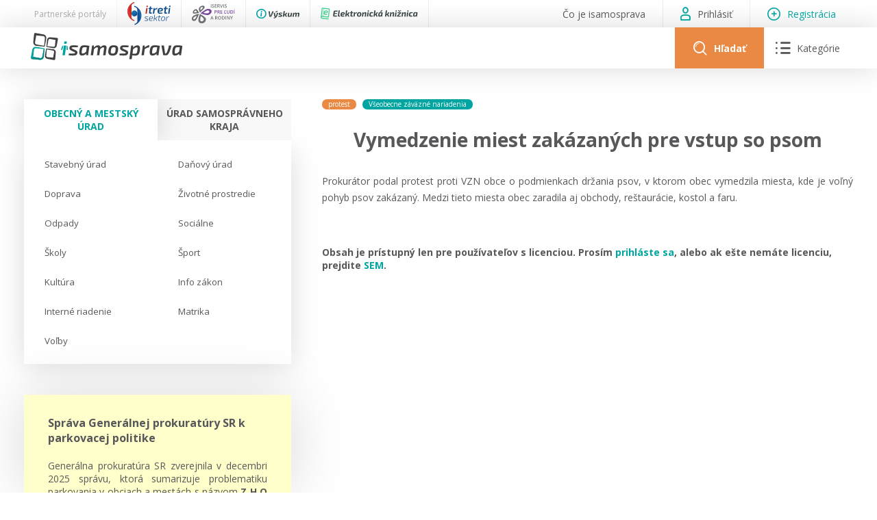

--- FILE ---
content_type: text/html; charset=utf-8
request_url: https://www.isamosprava.sk/clanky/vymedzenie-miest-zakazanych-pre-vstup-so-psom/
body_size: 78518
content:
<!DOCTYPE html>
<html lang="sk">
    <head>
        

        <meta charset="utf-8" />
<meta name="viewport" content="width=device-width, initial-scale=1.0" />
<title>Vymedzenie miest zak&#xE1;zan&#xFD;ch pre vstup so psom</title>
<link rel="apple-touch-icon" sizes="180x180" href="/apple-touch-icon.png">
<link rel="icon" type="image/png" sizes="32x32" href="/favicon-32x32.png">
<link rel="icon" type="image/png" sizes="16x16" href="/favicon-16x16.png">
<link rel="manifest" href="/site.webmanifest">
<link rel="stylesheet" href="/_contentcore/css/style.min.css?v=2" />
<link rel="stylesheet" href="/_contentcore/vendors/slick-carousel/1.9.0/slick.min.css">
<link rel="stylesheet" href="/_contentcore/vendors/select2/4.0.3/css/select2.min.css">
<script type="text/javascript" src="/_contentcore/vendors/jquery/3.3.1/jquery.min.js"></script>
<script type="text/javascript" src="/_contentcore/vendors/slick-carousel/1.9.0/slick.min.js"></script>
<script type="text/javascript" src="/_contentcore/vendors/select2/4.0.3/js/select2.min.js"></script>
<link rel="stylesheet" href="/css/style.min.css?v=8ZRc1sGeVrPBx4lD717BgRaQekyh78QKV9SKsdt638U" />


    <style>
        :root{ --color-1-rgb: 0, 165, 161;--color-1-lighter-rgb: 63, 255, 250;--color-1-darker-rgb: 0, 114, 111;--color-2-rgb: 234, 137, 68;--color-2-lighter-rgb: 234, 137, 68;--color-2-darker-rgb: 231, 123, 45; }
    </style>

        
        

    </head>
    <body>
        <input type="hidden" id="RequestVerificationToken" value="CfDJ8KkuhFNEZ6BFnVu5QkDO3SRUSXd1gZSeHPN9lu9JEWY7lycPP85VT8wGNb35jqQxCNjUmvE9XBTIYrrqPDX7xUingbpjf1ArT0og3fFSMxifrXMDOruYziwnOsj3nN8QQ3J5SRewfDrwqwXbchR26vE" />
        

        
        
        <header>
    <div class="header">

    <div class="header-line top">
        <div class="header-line-content">
            <div class="header-line-content left">
                <div class="header-top-line-left">
    <div class="partner-portals-line">
        <div class="partner-portals-line-item title">
            <span>Partnerské portály</span>
        </div>
            <a href="https://www.itretisektor.sk" class="partner-portals-line-item portal tretisektor">
                <img src="/_contentcore/assets/img/logo/itretisektor/logo-dark.svg" alt="iTret&#xED;Sektor"/>
            </a>
            <a href="https://www.iservispreludi.sk" class="partner-portals-line-item portal servis">
                <img src="/_contentcore/assets/img/logo/iservispreludi/logo-dark.svg" alt="iServisPre&#x13D;ud&#xED;"/>
            </a>
            <a href="https://www.ivyskum.sk" class="partner-portals-line-item portal vyskum">
                <img src="/_contentcore/assets/img/logo/ivyskum/logo-dark.svg" alt="iV&#xFD;skum"/>
            </a>
            <a href="https://ekniznica.ivyskum.sk" class="partner-portals-line-item portal kniznica">
                <img src="/_contentcore/assets/img/logo/ekniznica/logo-dark.svg" alt="eKni&#x17E;nica"/>
            </a>
    </div>
</div>
            </div>
            <div class="header-line-content right">
                <div class="header-top-line-right">
    <div class="header-top-line-link">
        <a href="/co-je-isamosprava">
            <span>&#x10C;o je isamosprava</span>
        </a>
    </div>
        <div class="header-top-line-link">
            <a class="login-modal-trigger">
                <span class="icon icon-user-1"></span>
                <span>Prihlásiť</span>
            </a>
        </div>
        <div class="header-top-line-link highlighted">
            <a href="/licencie">
                <span class="icon icon-plus"></span>
                <span>Registrácia</span>
            </a>
        </div>
</div>
            </div>
        </div>
    </div>

    <div class="header-line mid">
        <div class="header-line-content">
            <div class="header-logo">
                <a href="/">
                    <img src="/_contentcore/assets/img/logo/isamosprava/logo.svg" alt="logo" />
                </a>
            </div>
            <div class="header-controls">
                
<div class="header-search-component">
    <form method="get" action="/clanky" class="header-search-component-searchbar">
        <div class="searchbar-controls">
            <input class="searchbar-input-value" type="text" name="search" placeholder="Sem zadajte čo hľadáte" />
                <div class="seachbar-input-categories">
                    <select name="filter" class="seachbar-input-categories-select"><option selected="selected">V&#x161;etky</option>
<option value="articles">&#x10C;l&#xE1;nky</option>
<option value="casestudies">Pr&#xED;padov&#xE9; &#x161;t&#xFA;die</option>
<option value="judicals-protests">Judik&#xE1;ty / protesty</option>
</select>
                </div>
        </div>
        <button type="submit" class="searchbar-search-button">
            <span class="icon icon-search"></span>
        </button>
    </form>
    <div class="header-search-component-buttons">
        <a class="header-search-component-button open">
            <span class="icon icon-search"></span>
            <span class="text">Hľadať</span>
        </a>
        <a class="header-search-component-button close">
            <span class="icon icon-close"></span>
        </a>
    </div>
</div>

    <script>
        $(document).ready(function () {
            HeaderSearch.init();
        });
    </script>

                
<div class="header-navigation-component">
    <a class="header-navigation-component-button">
        <span class="icon icon-close"></span>
        <span class="icon icon-menu"><span class="path1"></span><span class="path2"></span><span class="path3"></span><span class="path4"></span><span class="path5"></span><span class="path6"></span></span>
        <span class="text">Kategórie</span>
    </a>
    <div class="header-navigation-component-content">
        <div class="header-navigation-component-content-items">
                <div class="navigation-item">
                    <div class="navigation-item-label">
                        <span>Obecný a mestský úrad</span>
                    </div>
                    <div class="navigation-item-content">
                        <ul>
                                <li>
                                    <a href=/obecny-a-mestsky-urad/stavebny-urad>
                                        <span>
                                            Stavebný úrad
                                        </span>
                                    </a>
                                </li>
                                <li>
                                    <a href=/obecny-a-mestsky-urad/danovy-urad>
                                        <span>
                                            Daňový úrad
                                        </span>
                                    </a>
                                </li>
                                <li>
                                    <a href=/obecny-a-mestsky-urad/doprava>
                                        <span>
                                            Doprava
                                        </span>
                                    </a>
                                </li>
                                <li>
                                    <a href=/obecny-a-mestsky-urad/zivotne-prostredie>
                                        <span>
                                            Životné prostredie
                                        </span>
                                    </a>
                                </li>
                                <li>
                                    <a href=/obecny-a-mestsky-urad/odpady>
                                        <span>
                                            Odpady
                                        </span>
                                    </a>
                                </li>
                                <li>
                                    <a href=/obecny-a-mestsky-urad/socialne>
                                        <span>
                                            Sociálne
                                        </span>
                                    </a>
                                </li>
                                <li>
                                    <a href=/obecny-a-mestsky-urad/skoly>
                                        <span>
                                            Školy
                                        </span>
                                    </a>
                                </li>
                                <li>
                                    <a href=/obecny-a-mestsky-urad/sport>
                                        <span>
                                            Šport
                                        </span>
                                    </a>
                                </li>
                                <li>
                                    <a href=/obecny-a-mestsky-urad/kultura>
                                        <span>
                                            Kultúra
                                        </span>
                                    </a>
                                </li>
                                <li>
                                    <a href=/obecny-a-mestsky-urad/info-zakon>
                                        <span>
                                            Info zákon
                                        </span>
                                    </a>
                                </li>
                                <li>
                                    <a href=/obecny-a-mestsky-urad/interne-riadenie>
                                        <span>
                                            Interné riadenie
                                        </span>
                                    </a>
                                </li>
                                <li>
                                    <a href=/obecny-a-mestsky-urad/matrika>
                                        <span>
                                            Matrika
                                        </span>
                                    </a>
                                </li>
                                <li>
                                    <a href=/obecny-a-mestsky-urad/volby>
                                        <span>
                                            Voľby
                                        </span>
                                    </a>
                                </li>
                        </ul>
                    </div>
                </div>
                <div class="navigation-item">
                    <div class="navigation-item-label">
                        <span>Úrad samosprávneho kraja</span>
                    </div>
                    <div class="navigation-item-content">
                        <ul>
                                <li>
                                    <a href=/urad-samospravneho-kraja/danovy-urad>
                                        <span>
                                            Daňový úrad
                                        </span>
                                    </a>
                                </li>
                                <li>
                                    <a href=/urad-samospravneho-kraja/zivotne-prostredie>
                                        <span>
                                            Životné prostredie
                                        </span>
                                    </a>
                                </li>
                                <li>
                                    <a href=/urad-samospravneho-kraja/skoly>
                                        <span>
                                            Školy
                                        </span>
                                    </a>
                                </li>
                                <li>
                                    <a href=/urad-samospravneho-kraja/socialne>
                                        <span>
                                            Sociálne
                                        </span>
                                    </a>
                                </li>
                                <li>
                                    <a href=/urad-samospravneho-kraja/sport>
                                        <span>
                                            Šport
                                        </span>
                                    </a>
                                </li>
                                <li>
                                    <a href=/urad-samospravneho-kraja/kultura>
                                        <span>
                                            Kultúra
                                        </span>
                                    </a>
                                </li>
                                <li>
                                    <a href=/urad-samospravneho-kraja/info-zakon>
                                        <span>
                                            Info zákon
                                        </span>
                                    </a>
                                </li>
                                <li>
                                    <a href=/urad-samospravneho-kraja/volby>
                                        <span>
                                            Voľby
                                        </span>
                                    </a>
                                </li>
                        </ul>
                    </div>
                </div>
                <div class="navigation-item">
                    <div class="navigation-item-label">
                            <div class="navigation-item-label-image">
                                <img alt="image" src="/_contentcore/assets/img/icon-law.svg"/>
                            </div>
                        <span>Právo</span>
                    </div>
                    <div class="navigation-item-content">
                        <ul>
                                <li>
                                    <a href=/pravo/spravne-priestupkove-konanie>
                                        <span>
                                            Správne / Priestupkové konanie
                                        </span>
                                    </a>
                                </li>
                                <li>
                                    <a href=/pravo/osobne-udaje>
                                        <span>
                                            Osobné údaje
                                        </span>
                                    </a>
                                </li>
                                <li>
                                    <a href=/pravo/egovernment-edata>
                                        <span>
                                            eGovernment/eDáta
                                        </span>
                                    </a>
                                </li>
                                <li>
                                    <a href=/pravo/parkovanie>
                                        <span>
                                            Parkovanie
                                        </span>
                                    </a>
                                </li>
                                <li>
                                    <a href=/pravo/vseobecne-zavazne-nariadenia>
                                        <span>
                                            Všeobecne záväzné nariadenia
                                        </span>
                                    </a>
                                </li>
                        </ul>
                    </div>
                </div>
                <div class="navigation-item">
                    <div class="navigation-item-label">
                            <div class="navigation-item-label-image">
                                <img alt="image" src="/_contentcore/assets/img/icon-money.svg"/>
                            </div>
                        <span>Ekonomika</span>
                    </div>
                    <div class="navigation-item-content">
                        <ul>
                                <li>
                                    <a href=/ekonomika/verejne-obstaravanie>
                                        <span>
                                            Verejné obstarávanie
                                        </span>
                                    </a>
                                </li>
                                <li>
                                    <a href=/ekonomika/socialne-podniky>
                                        <span>
                                            Sociálne podniky
                                        </span>
                                    </a>
                                </li>
                                <li>
                                    <a href=/ekonomika/statna-pomoc>
                                        <span>
                                            Štátna pomoc
                                        </span>
                                    </a>
                                </li>
                        </ul>
                    </div>
                </div>
                <div class="navigation-item">
                    <div class="navigation-item-label">
                            <div class="navigation-item-label-image">
                                <img alt="image" src="/_contentcore/assets/img/icon-repair.svg"/>
                            </div>
                        <span>Servis</span>
                    </div>
                    <div class="navigation-item-content">
                        <ul>
                                <li>
                                    <a href=/triple-licencia>
                                        <span>
                                            Triple licencia
                                        </span>
                                    </a>
                                </li>
                                <li>
                                    <a href=/kontakt>
                                        <span>
                                            Kontakt
                                        </span>
                                    </a>
                                </li>
                                <li>
                                    <a href=/online-poradenstvo>
                                        <span>
                                            Online poradenstvo
                                        </span>
                                    </a>
                                </li>
                                <li>
                                    <a href=/tlacova-agentura>
                                        <span>
                                            Tlačová agentúra
                                        </span>
                                    </a>
                                </li>
                                <li>
                                    <a href=/servis/video-produkcia>
                                        <span>
                                            VIDEO produkcia
                                        </span>
                                    </a>
                                </li>
                                <li>
                                    <a href=/statna-pomoc-a-gdpr-asistencia>
                                        <span>
                                            Štátna pomoc a GDPR asistencia
                                        </span>
                                    </a>
                                </li>
                                <li>
                                    <a href=/pravne-sluzby-gpl>
                                        <span>
                                            Právne služby GPL
                                        </span>
                                    </a>
                                </li>
                                <li>
                                    <a href=/servis/informacie-covid19>
                                        <span>
                                            Informácie COVID19
                                        </span>
                                    </a>
                                </li>
                                <li>
                                    <a href=/servis/legislativne-spravy>
                                        <span>
                                            Legislatívne správy
                                        </span>
                                    </a>
                                </li>
                                <li>
                                    <a href=/servis/vyskumny-institut-isamosprava-sk/prehlad>
                                        <span>
                                            Výskumný inštitút isamosprava.sk
                                        </span>
                                    </a>
                                </li>
                        </ul>
                    </div>
                </div>
        </div>
    </div>
</div>

    <script>
        $(document).ready(function () {
            HeaderNavigation.init();
        });
    </script>

                <div class="mobile-navigation-component">
    <div class="mobile-navigation-component-button">
        <span class="mobile-navigation-component-button-icon"></span>
    </div>
    <div class="mobile-navigation-component-content">
        

<div class="accordion-navigation-component mobile">
    <div class="accordion-navigation-component-items">
        <div class="accordion-navigation-component-item category level-0">
            <ul class="accordion-list">
                <li class="accordion-list-item open">
                    <a class="accordion-list-item-label" style=--color-accent:#5DA7FFFF;>
                        <div class="accordion-list-item-label-content">
                                <div class="accordion-navigation-component-item-image">
                                    <img alt="image" src="/_contentcore/assets/img/icon-law.svg" />
                                </div>
                            <span>Právo</span>
                        </div>
                    </a>
                    <div class="accordion-list-item-content">
                        <div class="accordion-navigation-component-items">
        <div class="accordion-navigation-component-item category level-1">
            <ul class="accordion-list">
                <li class="accordion-list-item open">
                    <a class="accordion-list-item-label" >
                        <div class="accordion-list-item-label-content">
                            <span>Samosprávne orgány a organizácie</span>
                        </div>
                    </a>
                    <div class="accordion-list-item-content">
                        <div class="accordion-navigation-component-items">
        <div class="accordion-navigation-component-item link level-2">
            <a href=/pravo/samospravne-organy-a-organizacie/obec-mesto>
                <span>Obec / Mesto</span>
            </a>
        </div>
        <div class="accordion-navigation-component-item link level-2">
            <a href=/pravo/samospravne-organy-a-organizacie/starosta-primator>
                <span>Starosta / Primátor</span>
            </a>
        </div>
        <div class="accordion-navigation-component-item link level-2">
            <a href=/pravo/samospravne-organy-a-organizacie/zastupitelstvo>
                <span>Zastupiteľstvo</span>
            </a>
        </div>
        <div class="accordion-navigation-component-item link level-2">
            <a href=/pravo/samospravne-organy-a-organizacie/hlavny-kontrolor-obce>
                <span>Hlavný kontrolór obce</span>
            </a>
        </div>
        <div class="accordion-navigation-component-item link level-2">
            <a href=/pravo/samospravne-organy-a-organizacie/obecna-mestska-policia>
                <span>Obecná / Mestská polícia</span>
            </a>
        </div>
        <div class="accordion-navigation-component-item link level-2">
            <a href=/pravo/samospravne-organy-a-organizacie/rozpoctove-a-prispevkove-organizacie-obce>
                <span>Rozpočtové a príspevkové organizácie obce</span>
            </a>
        </div>
        <div class="accordion-navigation-component-item link level-2">
            <a href=/pravo/samospravne-organy-a-organizacie/pravnicke-osoby-obce>
                <span>Právnické osoby obce</span>
            </a>
        </div>
                        </div>
                    </div>
                </li>
            </ul>
        </div>
        <div class="accordion-navigation-component-item link level-1">
            <a href=/pravo/spravne-priestupkove-konanie>
                <span>Správne / Priestupkové konanie</span>
            </a>
        </div>
        <div class="accordion-navigation-component-item link level-1">
            <a href=/pravo/osobne-udaje>
                <span>Osobné údaje</span>
            </a>
        </div>
        <div class="accordion-navigation-component-item link level-1">
            <a href=/pravo/egovernment-edata>
                <span>eGovernment/eDáta</span>
            </a>
        </div>
        <div class="accordion-navigation-component-item link level-1">
            <a href=/pravo/parkovanie>
                <span>Parkovanie</span>
            </a>
        </div>
        <div class="accordion-navigation-component-item link level-1">
            <a href=/pravo/vseobecne-zavazne-nariadenia>
                <span>Všeobecne záväzné nariadenia</span>
            </a>
        </div>
                        </div>
                    </div>
                </li>
            </ul>
        </div>
        <div class="accordion-navigation-component-item category level-0">
            <ul class="accordion-list">
                <li class="accordion-list-item">
                    <a class="accordion-list-item-label" style=--color-accent:#EA8944FF;>
                        <div class="accordion-list-item-label-content">
                                <div class="accordion-navigation-component-item-image">
                                    <img alt="image" src="/_contentcore/assets/img/icon-money.svg" />
                                </div>
                            <span>Ekonomika</span>
                        </div>
                    </a>
                    <div class="accordion-list-item-content">
                        <div class="accordion-navigation-component-items">
        <div class="accordion-navigation-component-item link level-1">
            <a href=/ekonomika/verejne-obstaravanie>
                <span>Verejné obstarávanie</span>
            </a>
        </div>
        <div class="accordion-navigation-component-item category level-1">
            <ul class="accordion-list">
                <li class="accordion-list-item">
                    <a class="accordion-list-item-label" >
                        <div class="accordion-list-item-label-content">
                            <span>Majetok / Rozpočet</span>
                        </div>
                    </a>
                    <div class="accordion-list-item-content">
                        <div class="accordion-navigation-component-items">
        <div class="accordion-navigation-component-item link level-2">
            <a href=/ekonomika/majetok-rozpocet/majetok>
                <span>Majetok</span>
            </a>
        </div>
        <div class="accordion-navigation-component-item link level-2">
            <a href=/ekonomika/majetok-rozpocet/rozpocet>
                <span>Rozpočet</span>
            </a>
        </div>
                        </div>
                    </div>
                </li>
            </ul>
        </div>
        <div class="accordion-navigation-component-item link level-1">
            <a href=/ekonomika/socialne-podniky>
                <span>Sociálne podniky</span>
            </a>
        </div>
        <div class="accordion-navigation-component-item link level-1">
            <a href=/ekonomika/statna-pomoc>
                <span>Štátna pomoc</span>
            </a>
        </div>
                        </div>
                    </div>
                </li>
            </ul>
        </div>
        <div class="accordion-navigation-component-item category level-0">
            <ul class="accordion-list">
                <li class="accordion-list-item">
                    <a class="accordion-list-item-label" style=--color-accent:#00A5A1FF;>
                        <div class="accordion-list-item-label-content">
                                <div class="accordion-navigation-component-item-image">
                                    <img alt="image" src="/_contentcore/assets/img/icon-repair.svg" />
                                </div>
                            <span>Servis</span>
                        </div>
                    </a>
                    <div class="accordion-list-item-content">
                        <div class="accordion-navigation-component-items">
        <div class="accordion-navigation-component-item link level-1">
            <a href=/triple-licencia>
                <span>Triple licencia</span>
            </a>
        </div>
        <div class="accordion-navigation-component-item link level-1">
            <a href=/kontakt>
                <span>Kontakt</span>
            </a>
        </div>
        <div class="accordion-navigation-component-item link level-1">
            <a href=/online-poradenstvo>
                <span>Online poradenstvo</span>
            </a>
        </div>
        <div class="accordion-navigation-component-item link level-1">
            <a href=/tlacova-agentura>
                <span>Tlačová agentúra</span>
            </a>
        </div>
        <div class="accordion-navigation-component-item link level-1">
            <a href=/servis/video-produkcia>
                <span>VIDEO produkcia</span>
            </a>
        </div>
        <div class="accordion-navigation-component-item link level-1">
            <a href=/statna-pomoc-a-gdpr-asistencia>
                <span>Štátna pomoc a GDPR asistencia</span>
            </a>
        </div>
        <div class="accordion-navigation-component-item link level-1">
            <a href=/pravne-sluzby-gpl>
                <span>Právne služby GPL</span>
            </a>
        </div>
        <div class="accordion-navigation-component-item link level-1">
            <a href=/servis/informacie-covid19>
                <span>Informácie COVID19</span>
            </a>
        </div>
        <div class="accordion-navigation-component-item link level-1">
            <a href=/servis/legislativne-spravy>
                <span>Legislatívne správy</span>
            </a>
        </div>
        <div class="accordion-navigation-component-item link level-1">
            <a href=/servis/vyskumny-institut-isamosprava-sk/prehlad>
                <span>Výskumný inštitút isamosprava.sk</span>
            </a>
        </div>
                        </div>
                    </div>
                </li>
            </ul>
        </div>
        <div class="accordion-navigation-component-item category level-0">
            <ul class="accordion-list">
                <li class="accordion-list-item">
                    <a class="accordion-list-item-label" >
                        <div class="accordion-list-item-label-content">
                            <span>Obecný a mestský úrad</span>
                        </div>
                    </a>
                    <div class="accordion-list-item-content">
                        <div class="accordion-navigation-component-items">
        <div class="accordion-navigation-component-item link level-1">
            <a href=/obecny-a-mestsky-urad/stavebny-urad>
                <span>Stavebný úrad</span>
            </a>
        </div>
        <div class="accordion-navigation-component-item link level-1">
            <a href=/obecny-a-mestsky-urad/danovy-urad>
                <span>Daňový úrad</span>
            </a>
        </div>
        <div class="accordion-navigation-component-item link level-1">
            <a href=/obecny-a-mestsky-urad/doprava>
                <span>Doprava</span>
            </a>
        </div>
        <div class="accordion-navigation-component-item link level-1">
            <a href=/obecny-a-mestsky-urad/zivotne-prostredie>
                <span>Životné prostredie</span>
            </a>
        </div>
        <div class="accordion-navigation-component-item link level-1">
            <a href=/obecny-a-mestsky-urad/odpady>
                <span>Odpady</span>
            </a>
        </div>
        <div class="accordion-navigation-component-item link level-1">
            <a href=/obecny-a-mestsky-urad/socialne>
                <span>Sociálne</span>
            </a>
        </div>
        <div class="accordion-navigation-component-item link level-1">
            <a href=/obecny-a-mestsky-urad/skoly>
                <span>Školy</span>
            </a>
        </div>
        <div class="accordion-navigation-component-item link level-1">
            <a href=/obecny-a-mestsky-urad/sport>
                <span>Šport</span>
            </a>
        </div>
        <div class="accordion-navigation-component-item link level-1">
            <a href=/obecny-a-mestsky-urad/kultura>
                <span>Kultúra</span>
            </a>
        </div>
        <div class="accordion-navigation-component-item link level-1">
            <a href=/obecny-a-mestsky-urad/info-zakon>
                <span>Info zákon</span>
            </a>
        </div>
        <div class="accordion-navigation-component-item link level-1">
            <a href=/obecny-a-mestsky-urad/interne-riadenie>
                <span>Interné riadenie</span>
            </a>
        </div>
        <div class="accordion-navigation-component-item link level-1">
            <a href=/obecny-a-mestsky-urad/matrika>
                <span>Matrika</span>
            </a>
        </div>
        <div class="accordion-navigation-component-item link level-1">
            <a href=/obecny-a-mestsky-urad/volby>
                <span>Voľby</span>
            </a>
        </div>
                        </div>
                    </div>
                </li>
            </ul>
        </div>
        <div class="accordion-navigation-component-item category level-0">
            <ul class="accordion-list">
                <li class="accordion-list-item">
                    <a class="accordion-list-item-label" >
                        <div class="accordion-list-item-label-content">
                            <span>Úrad samosprávneho kraja</span>
                        </div>
                    </a>
                    <div class="accordion-list-item-content">
                        <div class="accordion-navigation-component-items">
        <div class="accordion-navigation-component-item link level-1">
            <a href=/urad-samospravneho-kraja/danovy-urad>
                <span>Daňový úrad</span>
            </a>
        </div>
        <div class="accordion-navigation-component-item link level-1">
            <a href=/urad-samospravneho-kraja/zivotne-prostredie>
                <span>Životné prostredie</span>
            </a>
        </div>
        <div class="accordion-navigation-component-item link level-1">
            <a href=/urad-samospravneho-kraja/skoly>
                <span>Školy</span>
            </a>
        </div>
        <div class="accordion-navigation-component-item link level-1">
            <a href=/urad-samospravneho-kraja/socialne>
                <span>Sociálne</span>
            </a>
        </div>
        <div class="accordion-navigation-component-item link level-1">
            <a href=/urad-samospravneho-kraja/sport>
                <span>Šport</span>
            </a>
        </div>
        <div class="accordion-navigation-component-item link level-1">
            <a href=/urad-samospravneho-kraja/kultura>
                <span>Kultúra</span>
            </a>
        </div>
        <div class="accordion-navigation-component-item link level-1">
            <a href=/urad-samospravneho-kraja/info-zakon>
                <span>Info zákon</span>
            </a>
        </div>
        <div class="accordion-navigation-component-item link level-1">
            <a href=/urad-samospravneho-kraja/volby>
                <span>Voľby</span>
            </a>
        </div>
                        </div>
                    </div>
                </li>
            </ul>
        </div>
    </div>
</div>
            <a class="mobile-navigation-component-item login-modal-trigger">
                <span>Prihlásiť sa</span>
            </a>
            <a class="mobile-navigation-component-item" href="/licencie">
                <span>Registrácia</span>
            </a>
    </div>
</div>

    <script>
        $(document).ready(function () {
            MobileNavigation.init();
        });
    </script>

            </div>
        </div>
    </div>
</div>
</header>
<main>
    
<div class="content two-cols">
    <div class="col-side">
        
    <div class="container margin-bottom-15">
            <div class="row">
                <div class="col-12">
                    
<div class="tabs-navigation-component">
    <ul class="tabs-navigation-component-tabs">
            <li data-tab="f287adc0-e183-4c4b-a0f4-993cc46a79c2" class="tabs-navigation-component-tab tabs-handler-tab active">
                <span>Obecný a mestský úrad</span>
            </li>
            <li data-tab="8c2ac1e7-a00c-4fdb-b522-4f3c0b1a7b7f" class="tabs-navigation-component-tab tabs-handler-tab">
                <span>Úrad samosprávneho kraja</span>
            </li>
    </ul>
        <ul data-tab="f287adc0-e183-4c4b-a0f4-993cc46a79c2" class="tabs-navigation-component-tab-content tabs-handler-tab-content active">
                <li>
                    <a href=/obecny-a-mestsky-urad/stavebny-urad>
                        <span>Stavebný úrad</span>
                    </a>
                </li>
                <li>
                    <a href=/obecny-a-mestsky-urad/danovy-urad>
                        <span>Daňový úrad</span>
                    </a>
                </li>
                <li>
                    <a href=/obecny-a-mestsky-urad/doprava>
                        <span>Doprava</span>
                    </a>
                </li>
                <li>
                    <a href=/obecny-a-mestsky-urad/zivotne-prostredie>
                        <span>Životné prostredie</span>
                    </a>
                </li>
                <li>
                    <a href=/obecny-a-mestsky-urad/odpady>
                        <span>Odpady</span>
                    </a>
                </li>
                <li>
                    <a href=/obecny-a-mestsky-urad/socialne>
                        <span>Sociálne</span>
                    </a>
                </li>
                <li>
                    <a href=/obecny-a-mestsky-urad/skoly>
                        <span>Školy</span>
                    </a>
                </li>
                <li>
                    <a href=/obecny-a-mestsky-urad/sport>
                        <span>Šport</span>
                    </a>
                </li>
                <li>
                    <a href=/obecny-a-mestsky-urad/kultura>
                        <span>Kultúra</span>
                    </a>
                </li>
                <li>
                    <a href=/obecny-a-mestsky-urad/info-zakon>
                        <span>Info zákon</span>
                    </a>
                </li>
                <li>
                    <a href=/obecny-a-mestsky-urad/interne-riadenie>
                        <span>Interné riadenie</span>
                    </a>
                </li>
                <li>
                    <a href=/obecny-a-mestsky-urad/matrika>
                        <span>Matrika</span>
                    </a>
                </li>
                <li>
                    <a href=/obecny-a-mestsky-urad/volby>
                        <span>Voľby</span>
                    </a>
                </li>
        </ul>
        <ul data-tab="8c2ac1e7-a00c-4fdb-b522-4f3c0b1a7b7f" class="tabs-navigation-component-tab-content tabs-handler-tab-content">
                <li>
                    <a href=/urad-samospravneho-kraja/danovy-urad>
                        <span>Daňový úrad</span>
                    </a>
                </li>
                <li>
                    <a href=/urad-samospravneho-kraja/zivotne-prostredie>
                        <span>Životné prostredie</span>
                    </a>
                </li>
                <li>
                    <a href=/urad-samospravneho-kraja/skoly>
                        <span>Školy</span>
                    </a>
                </li>
                <li>
                    <a href=/urad-samospravneho-kraja/socialne>
                        <span>Sociálne</span>
                    </a>
                </li>
                <li>
                    <a href=/urad-samospravneho-kraja/sport>
                        <span>Šport</span>
                    </a>
                </li>
                <li>
                    <a href=/urad-samospravneho-kraja/kultura>
                        <span>Kultúra</span>
                    </a>
                </li>
                <li>
                    <a href=/urad-samospravneho-kraja/info-zakon>
                        <span>Info zákon</span>
                    </a>
                </li>
                <li>
                    <a href=/urad-samospravneho-kraja/volby>
                        <span>Voľby</span>
                    </a>
                </li>
        </ul>
</div>

    <script>
        $(document).ready(function () {
            TabsHandler.init(".tabs-navigation-component");
        });
    </script>

                </div>
            </div>
            <div class="row margin-top-45">
                <div class="col-12">
                    
    <div class="notes-slider-component">
        <div class="js-slider notes-slider-component-slider">
                <div class="js-slide-item">
                    <div class="notes-slider-component-note">
                        <div class="notes-slider-component-note-title">
                            Správa Generálnej prokuratúry SR k parkovacej politike
                        </div>
                        <div class="notes-slider-component-note-text">
                            <p><span style="color: rgb(88, 88, 90); font-family: &quot;Open Sans&quot;, sans-serif; font-size: 14px;">Generálna prokuratúra SR zverejnila v decembri 2025 správu, ktorá sumarizuje problematiku parkovania v obciach a mestách s názvom </span><strong style="color: rgb(88, 88, 90); font-family: &quot;Open Sans&quot;, sans-serif; font-size: 14px;">Z H O D N O T E N I E stavu zákonnosti regulácie parkovania motorových vozidiel </strong><span style="color: rgb(88, 88, 90); font-family: &quot;Open Sans&quot;, sans-serif; font-size: 14px;">na území miest a obcí a súvisiacej rozhodovacej činnosti.</span></p><p><strong><a href="https://www.isamosprava.sk/clanky/zhodnotenie-regulacie-parkovania-sprava-generalnej-prokuratury-sr" rel="noopener noreferrer" target="_blank">Viac v článku TU.</a></strong></p>
                        </div>
                        <div class="notes-slider-component-note-date">
                            <span>16.01.2026</span>
                        </div>
                    </div>
                </div>
        </div>
        <div class="js-slider notes-slider-component-footer">
            <img src="/_contentcore/assets/img/note.svg" alt="note" />
        </div>
    </div>

    <script>
        $(document).ready(function () {
            $(".notes-slider-component-slider").each(function () {
                $(this).slick({
                    infinite: true,
                    dots: true,
                    slidesToShow: 1,
                    slidesToScroll: 1,
                    arrows: false,
                    autoplay: true,
                    autoplaySpeed: 10000,
                    cssEase: 'linear',
                    // fade: true,
                    speed: 500,
                    variableWidth: false,
                    //nextArrow: '<span class="slick-arrows slick-next"><i class="icon icon-chevron-right"></i></span>',
                    //prevArrow: '<span class="slick-arrows slick-prev"><i class="icon icon-chevron-left"></i></span>',
                    mobileFirst: true
                });
            });
        });
    </script>

                </div>
            </div>
            <div class="row margin-top-45">
                <div class="col-12">
                    

<div class="accordion-navigation-component">
    <div class="accordion-navigation-component-items">
        <div class="accordion-navigation-component-item category level-0">
            <ul class="accordion-list">
                <li class="accordion-list-item open">
                    <a class="accordion-list-item-label" style=--color-accent:#5DA7FFFF;>
                        <div class="accordion-list-item-label-content">
                                <div class="accordion-navigation-component-item-image">
                                    <img alt="image" src="/_contentcore/assets/img/icon-law.svg" />
                                </div>
                            <span>Právo</span>
                        </div>
                    </a>
                    <div class="accordion-list-item-content">
                        <div class="accordion-navigation-component-items">
        <div class="accordion-navigation-component-item category level-1">
            <ul class="accordion-list">
                <li class="accordion-list-item open">
                    <a class="accordion-list-item-label" >
                        <div class="accordion-list-item-label-content">
                            <span>Samosprávne orgány a organizácie</span>
                        </div>
                    </a>
                    <div class="accordion-list-item-content">
                        <div class="accordion-navigation-component-items">
        <div class="accordion-navigation-component-item link level-2">
            <a href=/pravo/samospravne-organy-a-organizacie/obec-mesto>
                <span>Obec / Mesto</span>
            </a>
        </div>
        <div class="accordion-navigation-component-item link level-2">
            <a href=/pravo/samospravne-organy-a-organizacie/starosta-primator>
                <span>Starosta / Primátor</span>
            </a>
        </div>
        <div class="accordion-navigation-component-item link level-2">
            <a href=/pravo/samospravne-organy-a-organizacie/zastupitelstvo>
                <span>Zastupiteľstvo</span>
            </a>
        </div>
        <div class="accordion-navigation-component-item link level-2">
            <a href=/pravo/samospravne-organy-a-organizacie/hlavny-kontrolor-obce>
                <span>Hlavný kontrolór obce</span>
            </a>
        </div>
        <div class="accordion-navigation-component-item link level-2">
            <a href=/pravo/samospravne-organy-a-organizacie/obecna-mestska-policia>
                <span>Obecná / Mestská polícia</span>
            </a>
        </div>
        <div class="accordion-navigation-component-item link level-2">
            <a href=/pravo/samospravne-organy-a-organizacie/rozpoctove-a-prispevkove-organizacie-obce>
                <span>Rozpočtové a príspevkové organizácie obce</span>
            </a>
        </div>
        <div class="accordion-navigation-component-item link level-2">
            <a href=/pravo/samospravne-organy-a-organizacie/pravnicke-osoby-obce>
                <span>Právnické osoby obce</span>
            </a>
        </div>
                        </div>
                    </div>
                </li>
            </ul>
        </div>
        <div class="accordion-navigation-component-item link level-1">
            <a href=/pravo/spravne-priestupkove-konanie>
                <span>Správne / Priestupkové konanie</span>
            </a>
        </div>
        <div class="accordion-navigation-component-item link level-1">
            <a href=/pravo/osobne-udaje>
                <span>Osobné údaje</span>
            </a>
        </div>
        <div class="accordion-navigation-component-item link level-1">
            <a href=/pravo/egovernment-edata>
                <span>eGovernment/eDáta</span>
            </a>
        </div>
        <div class="accordion-navigation-component-item link level-1">
            <a href=/pravo/parkovanie>
                <span>Parkovanie</span>
            </a>
        </div>
        <div class="accordion-navigation-component-item link level-1">
            <a href=/pravo/vseobecne-zavazne-nariadenia>
                <span>Všeobecne záväzné nariadenia</span>
            </a>
        </div>
                        </div>
                    </div>
                </li>
            </ul>
        </div>
        <div class="accordion-navigation-component-item category level-0">
            <ul class="accordion-list">
                <li class="accordion-list-item">
                    <a class="accordion-list-item-label" style=--color-accent:#EA8944FF;>
                        <div class="accordion-list-item-label-content">
                                <div class="accordion-navigation-component-item-image">
                                    <img alt="image" src="/_contentcore/assets/img/icon-money.svg" />
                                </div>
                            <span>Ekonomika</span>
                        </div>
                    </a>
                    <div class="accordion-list-item-content">
                        <div class="accordion-navigation-component-items">
        <div class="accordion-navigation-component-item link level-1">
            <a href=/ekonomika/verejne-obstaravanie>
                <span>Verejné obstarávanie</span>
            </a>
        </div>
        <div class="accordion-navigation-component-item category level-1">
            <ul class="accordion-list">
                <li class="accordion-list-item">
                    <a class="accordion-list-item-label" >
                        <div class="accordion-list-item-label-content">
                            <span>Majetok / Rozpočet</span>
                        </div>
                    </a>
                    <div class="accordion-list-item-content">
                        <div class="accordion-navigation-component-items">
        <div class="accordion-navigation-component-item link level-2">
            <a href=/ekonomika/majetok-rozpocet/majetok>
                <span>Majetok</span>
            </a>
        </div>
        <div class="accordion-navigation-component-item link level-2">
            <a href=/ekonomika/majetok-rozpocet/rozpocet>
                <span>Rozpočet</span>
            </a>
        </div>
                        </div>
                    </div>
                </li>
            </ul>
        </div>
        <div class="accordion-navigation-component-item link level-1">
            <a href=/ekonomika/socialne-podniky>
                <span>Sociálne podniky</span>
            </a>
        </div>
        <div class="accordion-navigation-component-item link level-1">
            <a href=/ekonomika/statna-pomoc>
                <span>Štátna pomoc</span>
            </a>
        </div>
                        </div>
                    </div>
                </li>
            </ul>
        </div>
        <div class="accordion-navigation-component-item category level-0">
            <ul class="accordion-list">
                <li class="accordion-list-item">
                    <a class="accordion-list-item-label" style=--color-accent:#00A5A1FF;>
                        <div class="accordion-list-item-label-content">
                                <div class="accordion-navigation-component-item-image">
                                    <img alt="image" src="/_contentcore/assets/img/icon-repair.svg" />
                                </div>
                            <span>Servis</span>
                        </div>
                    </a>
                    <div class="accordion-list-item-content">
                        <div class="accordion-navigation-component-items">
        <div class="accordion-navigation-component-item link level-1">
            <a href=/triple-licencia>
                <span>Triple licencia</span>
            </a>
        </div>
        <div class="accordion-navigation-component-item link level-1">
            <a href=/kontakt>
                <span>Kontakt</span>
            </a>
        </div>
        <div class="accordion-navigation-component-item link level-1">
            <a href=/online-poradenstvo>
                <span>Online poradenstvo</span>
            </a>
        </div>
        <div class="accordion-navigation-component-item link level-1">
            <a href=/tlacova-agentura>
                <span>Tlačová agentúra</span>
            </a>
        </div>
        <div class="accordion-navigation-component-item link level-1">
            <a href=/servis/video-produkcia>
                <span>VIDEO produkcia</span>
            </a>
        </div>
        <div class="accordion-navigation-component-item link level-1">
            <a href=/statna-pomoc-a-gdpr-asistencia>
                <span>Štátna pomoc a GDPR asistencia</span>
            </a>
        </div>
        <div class="accordion-navigation-component-item link level-1">
            <a href=/pravne-sluzby-gpl>
                <span>Právne služby GPL</span>
            </a>
        </div>
        <div class="accordion-navigation-component-item link level-1">
            <a href=/servis/informacie-covid19>
                <span>Informácie COVID19</span>
            </a>
        </div>
        <div class="accordion-navigation-component-item link level-1">
            <a href=/servis/legislativne-spravy>
                <span>Legislatívne správy</span>
            </a>
        </div>
        <div class="accordion-navigation-component-item link level-1">
            <a href=/servis/vyskumny-institut-isamosprava-sk/prehlad>
                <span>Výskumný inštitút isamosprava.sk</span>
            </a>
        </div>
                        </div>
                    </div>
                </li>
            </ul>
        </div>
    </div>
</div>
                </div>
            </div>
            <div class="row margin-top-45">
                <div class="col-12">
                    
<div class="simple-portal-advertisement-component library">
    <div class="simple-portal-advertisement-component-title">
        <a href=/>
            <span>Elektronická knižnica</span>
        </a>
    </div>
    <div class="js-slider simple-portal-advertisement-component-slider">
            <div class="js-slide-item">
                <div class="simple-portal-advertisement-component-slide">
                        <div class="simple-portal-advertisement-component-slide-image">
                            <img src="/_contentcore/assets/img/ntb.jpg" alt="ntb" />
                        </div>
                    <div class="simple-portal-advertisement-component-slide-content">
                        <div class="simple-portal-advertisement-component-slide-content-title">
                                <a href=/>
                                    <span>Ako používať isamosprava.sk / ONLINE školenie</span>
                                </a>
                        </div>
                        <div class="simple-portal-advertisement-component-slide-content-text">
                            <span>Prinášame pre vás možnosť naučiť sa pracovať s portálom isamosprava.sk. <br/>Ukážeme vám jeho hlavné možnosti...</span>
                        </div>
                            <div class="simple-portal-advertisement-component-slide-content-link">
                                <a href=/>
                                    <span>Zisti viac</span>
                                    <span class="icon icon-chevron-right"></span>
                                </a>
                            </div>
                    </div>
                </div>
            </div>
            <div class="js-slide-item">
                <div class="simple-portal-advertisement-component-slide">
                        <div class="simple-portal-advertisement-component-slide-image">
                            <img src="/_contentcore/assets/img/metodika-postup.png" alt="book" />
                        </div>
                    <div class="simple-portal-advertisement-component-slide-content">
                        <div class="simple-portal-advertisement-component-slide-content-title">
                                <a href=/>
                                    <span>Predseda, poslanec VÚC - manuál voľby 2022</span>
                                </a>
                        </div>
                        <div class="simple-portal-advertisement-component-slide-content-text">
                            <span>Pripravili sme prehľadný manál pre kandidátov na funkciu poslanca a predsedu VÚC v komunálnych... </span>
                        </div>
                            <div class="simple-portal-advertisement-component-slide-content-link">
                                <a href=/>
                                    <span>Zisti viac</span>
                                    <span class="icon icon-chevron-right"></span>
                                </a>
                            </div>
                    </div>
                </div>
            </div>
            <div class="js-slide-item">
                <div class="simple-portal-advertisement-component-slide">
                        <div class="simple-portal-advertisement-component-slide-image">
                            <img src="/_contentcore/assets/img/metodika-postup.png" alt="book" />
                        </div>
                    <div class="simple-portal-advertisement-component-slide-content">
                        <div class="simple-portal-advertisement-component-slide-content-title">
                                <a href=/>
                                    <span>Poslanec - manuál voľby 2022</span>
                                </a>
                        </div>
                        <div class="simple-portal-advertisement-component-slide-content-text">
                            <span>Pripravili sme prehľadný manuál pre kandidátov na funkciu poslanca obce, mesta a mestskej časti v... </span>
                        </div>
                            <div class="simple-portal-advertisement-component-slide-content-link">
                                <a href=/>
                                    <span>Zisti viac</span>
                                    <span class="icon icon-chevron-right"></span>
                                </a>
                            </div>
                    </div>
                </div>
            </div>
    </div>
    <div class="simple-portal-advertisement-component-link">
        <a href=/>
            <span>Prejsť do knižnice</span>
            <span class="icon icon-chevron-right"></span>
        </a>
    </div>
</div>

    <script>
        $(document).ready(function () {
            $(".simple-portal-advertisement-component-slider").each(function () {
                $(this).slick({
                    infinite: true,
                    dots: true,
                    slidesToShow: 1,
                    slidesToScroll: 1,
                    arrows: false,
                    autoplay: false,
                    autoplaySpeed: 3000,
                    cssEase: 'linear',
                    // fade: true,
                    speed: 500,
                    variableWidth: false,
                    //nextArrow: '<span class="slick-arrows slick-next"><i class="icon icon-chevron-right"></i></span>',
                    //prevArrow: '<span class="slick-arrows slick-prev"><i class="icon icon-chevron-left"></i></span>',
                    mobileFirst: true
                });
            });
        });
    </script>

                </div>
            </div>
    </div>

    </div>
    <div class="col-main">
        


<div class="page page-content">
            <div class="page-content-tags">
                
    <div class="content-tags-component">
        <span class="content-tags-component-scroll-btn left icon icon-chevron-left"></span>
        <div class="content-tags-component-tags">
                    <a class="content-tag tag" href=/clanky?tag=protest>
                        <span>protest</span>
                    </a>
                    <a class="content-tag category" href=/pravo/vseobecne-zavazne-nariadenia>
                        <span>Všeobecne záväzné nariadenia</span>
                    </a>
        </div>
        <span class="content-tags-component-scroll-btn right icon icon-chevron-right"></span>
    </div>
        <script>
            (function () {
                var scrollInterval;

                const handleScrollButtonsVisibility = () => {
                    $(".content-tags-component-tags").each(function () {
                        let parent = this.closest(".content-tags-component");
                        if (parent === null) {
                            return;
                        }

                        if (Helpers.checkOverflow(this)) {
                            parent.classList.add("scroll");
                        } else {
                            parent.classList.remove("scroll");
                        }
                    });
                }

                $(document).ready(function () {
                    handleScrollButtonsVisibility();
                });

                $(window).on("resize", function () {
                    handleScrollButtonsVisibility();
                });

                $(window).on("contenttagschanged", function () {
                    handleScrollButtonsVisibility();
                });

                $(document).on("mousedown touchstart", ".content-tags-component-scroll-btn", function () {
                    let parent = this.closest(".content-tags-component");
                    if (parent === null) {
                        return;
                    }

                    let tags = parent.querySelector(".content-tags-component-tags");
                    if (tags === null) {
                        return;
                    }

                    scrollInterval = window.setInterval(() => {
                        let scrollSpeed = 2;

                        let scrollby = 0;
                        if (this.classList.contains("left")) {
                            scrollby = scrollSpeed * -1;
                        } else if (this.classList.contains("right")) {
                            scrollby = scrollSpeed * 1;
                        }
                        tags.scrollBy(scrollby, 0);
                    }, 10);
                });

                $(document).on("mouseup touchend touchcancel", function () {
                    window.clearInterval(scrollInterval);
                });
            })();
        </script>

            </div>
            <div class="container">
        <div class="row">
            <div class="col-12">
                <h1 class="text-align-center">Vymedzenie miest zak&#xE1;zan&#xFD;ch pre vstup so psom</h1>
            </div>
        </div>
            <div class="row margin-top-3">
                <div class="col-12 typography">
                    <p style="text-align: justify;">Prokurátor podal protest proti VZN obce o podmienkach držania psov, v ktorom obec vymedzila miesta, kde je voľný pohyb psov zakázaný. Medzi tieto miesta obec zaradila aj obchody, reštaurácie, kostol a faru.</p>
                </div>
            </div>
            <div class="row margin-top-2">
                <div class="col-12">
                    <div class="license-required-warning">
    <span>Obsah je prístupný len pre používateľov s licenciou. Prosím <a class="login-modal-trigger">prihláste sa</a>, alebo ak ešte nemáte licenciu, prejdite <a href="/licencie">SEM</a>.</span>
</div>
                </div>
            </div>
    </div>

            <div class="page-content-attachments">
                

            </div>
</div>
    </div>
</div>
</main>
<footer>
    
<div class="footer">
    <div class="footer-row categories">
            <a href="/pravo">
                    <img src="/_contentcore/assets/img/icon-law.svg" alt="img"/>
                <span>Pr&#xE1;vo</span>
            </a>
            <a href="/ekonomika">
                    <img src="/_contentcore/assets/img/icon-money.svg" alt="img"/>
                <span>Ekonomika</span>
            </a>
            <a href="/servis">
                    <img src="/_contentcore/assets/img/icon-repair.svg" alt="img"/>
                <span>Servis</span>
            </a>
            <a href="/obecny-a-mestsky-urad">
                <span>Obecn&#xFD; a mestsk&#xFD; &#xFA;rad</span>
            </a>
            <a href="/urad-samospravneho-kraja">
                <span>&#xDA;rad samospr&#xE1;vneho kraja</span>
            </a>
    </div>
    <div class="footer-row links">
            <a href="https://www.itretisektor.sk">
                <img src="/_contentcore/assets/img/logo/itretisektor/logo-light.svg" alt="portal" />
            </a>
            <a href="https://www.iservispreludi.sk">
                <img src="/_contentcore/assets/img/logo/iservispreludi/logo-light.svg" alt="portal" />
            </a>
            <a href="https://www.ivyskum.sk">
                <img src="/_contentcore/assets/img/logo/ivyskum/logo-light.svg" alt="portal" />
            </a>
        <a href="https://instagram.com/i3pravo?igshid=YmMyMTA2M2Y=">
            <img src="/_contentcore/assets/img/logo/instagram.svg" alt="footer-instagram" />
        </a>
    </div>
    <div class="footer-row pages">
        <a href="/kontakt">
            <span>Kontakt</span>
        </a>
        <a href="/vseobecne-podmienky">
            <span>Všeobecné podmienky</span>
        </a>
    </div>
    <div class="footer-row copyright">
        <span>© Centrálna nezisková spoločnosť | since 2012<br />created by: <a href="https://azara.sk" target="_blank">AZARA, s.r.o.</a> 2026</span>
    </div>
</div>
</footer>
        


<div style="display: none;">
        <div id="login-modal" class="login-modal">
    <div class="login-modal-content">
        <div class="login-modal-header">
            <span>Prihlásenie</span>
        </div>
        <div class="login-modal-form">
            <form method="post" action="/login">
    
    <input type="hidden" value="https://www.isamosprava.sk/clanky/vymedzenie-miest-zakazanych-pre-vstup-so-psom/" id="Location" name="Location" />
    <div class="form-fields">
        <div class="form-fields-row icon login">
            <div class="input-text">
                <input type="text" data-on-enter-click="button.login-submit-trigger" id="UserName" name="UserName" value="" />
                <label for="UserName">Email</label>
            </div>
        </div>
        <div class="form-fields-row icon password">
            <div class="input-text">
                <input type="password" data-on-enter-click="button.login-submit-trigger" id="Password" name="Password" />
                <label for="Password">Password</label>
            </div>
        </div>
        <div class="form-fields-row">
            <div class="validation-summary-valid" data-valmsg-summary="true"><ul><li style="display:none"></li>
</ul></div>
        </div>
        <div class="form-fields-row forgotten-password">
            <a class="forgotten-password-link forgotten-password-modal-trigger">Zabudnuté heslo?</a>
        </div>
        <div class="form-fields-row submit">
            <button class="button login-submit-trigger" type="button">Prihlásiť sa</button>
        </div>
    </div>
<input name="__RequestVerificationToken" type="hidden" value="CfDJ8KkuhFNEZ6BFnVu5QkDO3SRUSXd1gZSeHPN9lu9JEWY7lycPP85VT8wGNb35jqQxCNjUmvE9XBTIYrrqPDX7xUingbpjf1ArT0og3fFSMxifrXMDOruYziwnOsj3nN8QQ3J5SRewfDrwqwXbchR26vE" /></form>
        </div>
        <div class="login-modal-footer">
            <span class="register-text">Ešte nemáte vytvorený účet? <a href="/">Registrujte sa</a>.</span>
        </div>
    </div>
</div>
<div id="login-modal-forgotten-password" class="login-modal forgotten-password">
    <div class="login-modal-content">
        <div class="login-modal-header">
            <span>Obnova hesla</span>
        </div>
        <div class="login-modal-subheader">
            <span>Zadajte svoje prihlasovacie meno.</span>
        </div>
        <div class="login-modal-form">
            
<form method="post" action="/resetpassword">
    
    <div class="form-fields">
        <div class="form-fields-row icon login">
            <div class="input-text">
                <input type="text" id="ResetUserName" name="ResetUserName" value="" />
                <label for="ResetUserName">Email</label>
            </div>
        </div>
        <div class="form-fields-row">
            <div class="validation-summary-valid" data-valmsg-summary="true"><ul><li style="display:none"></li>
</ul></div>
        </div>
        <div class="form-fields-row submit">
            <button class="button forgotten-password-submit-trigger" type="button">Vyžiadať zmenu hesla</button>
        </div>
    </div>
<input name="__RequestVerificationToken" type="hidden" value="CfDJ8KkuhFNEZ6BFnVu5QkDO3SRUSXd1gZSeHPN9lu9JEWY7lycPP85VT8wGNb35jqQxCNjUmvE9XBTIYrrqPDX7xUingbpjf1ArT0og3fFSMxifrXMDOruYziwnOsj3nN8QQ3J5SRewfDrwqwXbchR26vE" /></form>
        </div>
    </div>
</div>
<div id="login-modal-forgotten-password-submitted" class="login-modal forgotten-password-submitted">
    <div class="login-modal-content">
        <div class="login-modal-header">
            <span>Obnova hesla</span>
        </div>
        <div class="login-modal-subheader">
            <span>Na vašu emailovú adresu bol zaslaný overovací email s novým heslom.</span>
        </div>
    </div>
</div>
<script>
    (function () {
        var currentModal;
        const queryParams = new URLSearchParams(window.location.search);
        const loginIsRequested = queryParams.get("login") === "requested";

        $(document).ready(function () {
            if (loginIsRequested) {
                closeCurrentAndOpenModal("#login-modal");
            }
        });

        $(document).on("click", ".login-modal-trigger", function () {
            closeCurrentAndOpenModal("#login-modal");
        });

        $(document).on("click", ".forgotten-password-modal-trigger", function () {
            closeCurrentAndOpenModal("#login-modal-forgotten-password");
        });

        $(document).on("click", ".login-submit-trigger", async function () {
            let form = this.closest("form");
            if (form === null) {
                return;
            }
            NiceLoader.show();
            let response = await Forms.postForm(form);
            let content = await response.text();
            if (response.status === 401) {
                form.outerHTML = content;
                Forms.reloadStates();
            } else if (response.redirected) {
                window.location.href = response.url;
            }
            NiceLoader.hide();
        });

        $(document).on("click", ".forgotten-password-submit-trigger", async function () {
            let form = this.closest("form");
            if (form === null) {
                return;
            }
            NiceLoader.show();
            let response = await Forms.postForm(form);
            let content = await response.text();
            form.outerHTML = content;
            Forms.reloadStates();
            if (response.status === 202) {
                closeCurrentAndOpenModal("#login-modal-forgotten-password-submitted");
            }
            NiceLoader.hide();
        });

        function closeCurrentAndOpenModal(selector) {
            if (currentModal !== undefined && currentModal !== null) {
                currentModal.closeModal();
            }
            currentModal = Modal.openElement(selector);
        }
    })();
</script>
<div id="custom-license-request-modal" class="custom-license-request-modal">
    <div class="custom-license-request-modal-content">
        <div class="custom-license-request-modal-header">
            <span>Žiadosť o licenciu na mieru</span>
        </div>
        <div class="custom-license-request-modal-form">
            
<form method="post" action="/custom-license-request">
    
    <div class="form-fields">
        <div class="form-fields-row">
            <div class="input-text">
                <input type="text" id="Email" name="Email" value="" />
                <label for="Email">Email</label>
            </div>
        </div>
        <div class="form-fields-row">
            <div class="input-text">
                <input type="text" id="Phone" name="Phone" value="" />
                <label for="Phone">Telefónne číslo</label>
            </div>
        </div>
        <div class="form-fields-row">
            <div class="input-text">
                <input type="text" data-val="true" data-val-required="The LicensesCount field is required." id="LicensesCount" name="LicensesCount" value="" />
                <label for="LicensesCount">Počet licencií</label>
            </div>
        </div>
        <div class="form-fields-row">
            <div class="input-text">
                <textarea id="Text" name="Text">
</textarea>
                <label for="Text">Žiadosť</label>
            </div>
        </div>
        <div class="form-fields-row">
            <div class="input-checkbox">
                <label for="PersonalDataConsent" class="input-checkbox-control">
                    <input id="PersonalDataConsent" name="PersonalDataConsent" value="true" type="checkbox">
                    <span></span>
                </label>
                <div class="input-checkbox-label">
                    <p>
                        Oboznámil som sa so <a href="/ochrana-osobnych-udajov">spracúvaním osobných údajov</a>
                    </p>
                </div>
            </div>
        </div>
        <div class="form-fields-row">
            <div class="validation-summary-valid" data-valmsg-summary="true"><ul><li style="display:none"></li>
</ul></div>
        </div>
        <div class="form-fields-row submit">
            <button class="button custom-license-request-submit-trigger" type="button">Odoslať žiadosť</button>
        </div>
        <div class="custom-license-request-modal-footer">
            <span>Po vyplnení žiadosti vás budú kontaktovať naši pracovníci.</span>
        </div>
    </div>
<input name="__RequestVerificationToken" type="hidden" value="CfDJ8KkuhFNEZ6BFnVu5QkDO3SRUSXd1gZSeHPN9lu9JEWY7lycPP85VT8wGNb35jqQxCNjUmvE9XBTIYrrqPDX7xUingbpjf1ArT0og3fFSMxifrXMDOruYziwnOsj3nN8QQ3J5SRewfDrwqwXbchR26vE" /></form>
        </div>
    </div>
</div>

<script>
    (function () {
        $(document).on("click", ".custom-license-request-modal-trigger", function () {
            let modal = Modal.openElement("#custom-license-request-modal");
            modal.overlay.classList.add("padding-top-2");
        });

        $(document).on("click", ".custom-license-request-submit-trigger", async function () {
            let form = this.closest("form");
            if (form === null) {
                return;
            }
            NiceLoader.show();
            let response = await Forms.postForm(form);
            let content = await response.text();
            form.outerHTML = content;
            Forms.reloadStates();
            NiceLoader.hide();
        });
    })();
</script>
<div id="newsletter-registration-confirmation-result" class="newsletter-registration-confirmation-result">
    <div class="newsletter-registration-confirmation-result-content">
        <span>Odber noviniek bol úspešne potvrdený</span>
    </div>
</div>
<script>
    $(document).ready(function () {
        if (window.location.hash !== undefined && window.location.hash === "#newsletter-registration-confirmation-success") {
            Modal.openElement("#newsletter-registration-confirmation-result", "", () => {
                let rawLocationUrl = window.location.href.split("#")[0];
                if (rawLocationUrl !== undefined) {
                    history.replaceState({}, "", rawLocationUrl);
                }
            });
        }
    });
</script>
</div>

<script src="/_contentcore/js/site.js"></script>

<script>
    onDocumentReady();
</script>
        
        

<script>
	var _smartsupp = _smartsupp || {};
	_smartsupp.key = '227e63483eefd36d80eb37b5481b00ca9eb7f043';
	window.smartsupp || (function (d) {
		var s, c, o = smartsupp = function () { o._.push(arguments) }; o._ = [];
		s = d.getElementsByTagName('script')[0]; c = d.createElement('script');
		c.type = 'text/javascript'; c.charset = 'utf-8'; c.async = true;
		c.src = '//www.smartsuppchat.com/loader.js?'; s.parentNode.insertBefore(c, s);
	})(document);
</script>
        
    </body>
</html>


--- FILE ---
content_type: text/css
request_url: https://www.isamosprava.sk/_contentcore/css/style.min.css?v=2
body_size: 140088
content:
@import url("https://fonts.googleapis.com/css2?family=Open+Sans:ital,wdth,wght@0,75..100,300..800;1,75..100,300..800");@keyframes opacity-fade-in{from{opacity:0;}to{opacity:1;}}:root{--color-1:rgb(var(--color-1-rgb));--color-1-lighter:rgb(var(--color-1-lighter-rgb));--color-1-darker:rgb(var(--color-1-darker-rgb));--color-2:rgb(var(--color-2-rgb));--color-2-lighter:rgb(var(--color-2-lighter-rgb));--color-2-darker:rgb(var(--color-2-darker-rgb));--color-black-rgb:0,0,0;--color-black:rgb(var(--color-black-rgb));--color-white-rgb:255,255,255;--color-white:rgb(var(--color-white-rgb));--color-red-rgb:216,56,51;--color-red:rgb(var(--color-red-rgb));--color-grey-rgb:88,88,90;--color-grey:rgb(var(--color-grey-rgb));--font-color-rgb:88,88,90;--font-color:rgb(var(--font-color-rgb));}*{margin:0;padding:0;text-decoration:none;}*,*:before,*:after{-webkit-box-sizing:border-box;-moz-box-sizing:border-box;box-sizing:border-box;}html{margin:0;-webkit-text-size-adjust:none;font-size:62.5%;}body{font-size:1.4rem;color:var(--font-color);}ol,ul{list-style:none;}a{color:var(--font-color);text-decoration:none;}a:visited{color:var(--font-color);}a img{border:0;}button::-moz-focus-inner,input[type=button]::-moz-focus-inner,input[type=submit]::-moz-focus-inner,input[type=reset]::-moz-focus-inner,input[type=file]>button::-moz-focus-inner,input[type=file]>input[type=button]::-moz-focus-inner{margin:0;border:0;padding:0;}button,input[type=button],input[type=submit],input[type=reset],input[type=text],input[type=email],input[type=tel],input[type=password],textarea{border-radius:0;}button,input[type=button],input[type=submit],input[type=reset]{-webkit-appearance:none;}input:-webkit-autofill{-webkit-box-shadow:inset 0 0 0 1000px #fff;}script{display:none!important;}*{font-family:"Open Sans",sans-serif;font-optical-sizing:auto;font-style:normal;}@font-face{font-family:"isamosprava";src:url("/_contentcore/fonts/iconfonts/icomoon.eot?ec71ja");src:url("/_contentcore/fonts/iconfonts/icomoon.eot?ec71ja#iefix") format("embedded-opentype"),url("/_contentcore/fonts/iconfonts/icomoon.ttf?ec71ja") format("truetype"),url("/_contentcore/fonts/iconfonts/icomoon.woff?ec71ja") format("woff"),url("/_contentcore/fonts/iconfonts/icomoon.svg?ec71ja#icomoon") format("svg");font-weight:normal;font-style:normal;}[class^=icon-],[class*=" icon-"]{font-family:"isamosprava"!important;speak:none;font-style:normal;font-weight:normal;font-variant:normal;text-transform:none;line-height:1;-webkit-font-smoothing:antialiased;-moz-osx-font-smoothing:grayscale;}.icon-viamo:before{content:"";color:#4c5858;}.icon-basket-1:before{content:"";color:#fff;}.icon-basket:before{content:"";color:#fff;}.icon-refresh:before{content:"";color:#00a5a1;}.icon-discount:before{content:"";}.icon-pdf:before{content:"";color:#00a5a1;}.icon-cog:before{content:"";color:#4c5858;}.icon-log-out:before{content:"";color:#4c5858;}.icon-document-3:before{content:"";color:#4c5858;}.icon-folder:before{content:"";color:#4c5858;}.icon-home:before{content:"";color:#4c5858;}.icon-document-2:before{content:"";color:#4c5858;}.icon-document-1:before{content:"";color:#4c5858;}.icon-download:before{content:"";color:#00a5a1;}.icon-user-2:before{content:"";color:#4c5858;}.icon-transfer:before{content:"";color:#4c5858;}.icon-credit-card:before{content:"";color:#4f453b;}.icon-document:before{content:"";color:#4c5858;}.icon-check:before{content:"";color:#00a5a1;}.icon-eye:before{content:"";color:#4f453b;}.icon-lock:before{content:"";color:#4c5858;}.icon-close:before{content:"";color:#fff;}.icon-screen:before{content:"";color:#00a5a1;}.icon-message:before{content:"";color:#00a5a1;}.icon-enter:before{content:"";color:#00a5a1;}.icon-alert:before{content:"";color:#d83833;}.icon-pause:before{content:"";color:#00a5a1;}.icon-plane:before{content:"";color:#fff;}.icon-gears:before{content:"";color:#4c5858;}.icon-laptop:before{content:"";color:#4c5858;}.icon-screw:before{content:"";color:#4c5858;}.icon-calendar:before{content:"";color:#4c5858;}.icon-books:before{content:"";color:#4c5858;}.icon-search:before{content:"";color:#fff;}.icon-menu .path1:before{content:"";color:#58585a;font-family:"isamosprava"!important;}.icon-menu .path2:before{content:"";margin-left:-1.1767578125em;color:#58585a;font-family:"isamosprava"!important;}.icon-menu .path3:before{content:"";margin-left:-1.1767578125em;color:#58585a;font-family:"isamosprava"!important;}.icon-menu .path4:before{content:"";margin-left:-1.1767578125em;color:#4c5858;font-family:"isamosprava"!important;}.icon-menu .path5:before{content:"";margin-left:-1.1767578125em;color:#4c5858;font-family:"isamosprava"!important;}.icon-menu .path6:before{content:"";margin-left:-1.1767578125em;color:#4c5858;font-family:"isamosprava"!important;}.icon-plus:before{content:"";color:#00a5a1;}.icon-phone:before{content:"";color:#4c5858;}.icon-info:before{content:"";color:#4c5858;}.icon-user-5:before{content:"";color:#ea8944;}.icon-user-3:before{content:"";color:#00a5a1;}.icon-user-1:before{content:"";}.icon-money:before{content:"";color:#ea8944;}.icon-repair:before{content:"";color:#00a5a1;}.icon-law:before{content:"";color:#5da7ff;}.icon-print:before{content:"";color:#4c5858;}.icon-mail:before{content:"";color:#4c5858;}.icon-star:before{content:"";color:#4c5858;}.icon-chevron-up:before{content:"";color:#fff;}.icon-chevron-down:before{content:"";color:#fff;}.icon-chevron-left:before{content:"";}.icon-chevron-right:before{content:"";}.typography p,.typography li,.typography td,.typography th{line-height:2.4rem;}.typography p,.typography ul,.typography ol,.typography h1,.typography h2,.typography h3,.typography h4,.typography h5,.typography h6,.typography table,.typography fieldset,.typography blockquote,.typography iframe{margin-bottom:2.8rem;}.typography h1{display:block;margin-top:0;margin-bottom:1em;text-align:center;line-height:1.2;color:var(--font-color);font-weight:700;font-size:2.6rem;}@media(max-width:769px){.typography h1{font-size:2.6rem;}}@media(max-width:575px){.typography h1{font-size:2.6rem;}}.typography h2{display:block;margin-top:0;margin-bottom:.8em;line-height:1.2;color:var(--font-color);font-weight:700;font-size:2.4rem;}@media(max-width:769px){.typography h2{font-size:2.4rem;}}@media(max-width:575px){.typography h2{font-size:2.4rem;}}.typography h3{display:block;margin-top:0;margin-bottom:1em;line-height:1.2;color:var(--font-color);font-weight:700;font-size:2.2rem;}@media(max-width:769px){.typography h3{font-size:2.2rem;}}@media(max-width:575px){.typography h3{font-size:2.2rem;}}.typography h4{display:block;margin-top:0;margin-bottom:1.2em;line-height:1.2;color:var(--font-color);font-weight:700;font-size:2rem;}@media(max-width:769px){.typography h4{font-size:2rem;}}@media(max-width:575px){.typography h4{font-size:2rem;}}.typography a{color:var(--color-1)!important;}.typography a:hover{text-decoration:underline;}.typography p{margin-top:0;color:var(--font-color);font-size:1.4rem;font-weight:400;}.typography p small{color:#6f6f6f;line-height:2rem;}.typography strong{font-weight:700;}.typography img{display:block;max-width:100%;width:100%;margin-bottom:2em;}.typography ul,.typography ol{padding-left:0;margin-bottom:2em;list-style:none;}.typography ul li,.typography ol li{position:relative;padding-left:2.5rem;color:var(--font-color);font-size:1.4rem;line-height:2.4rem;margin-bottom:1rem;}.typography ul a,.typography ol a{color:var(--color-1);text-decoration:none;}.typography ul a:hover,.typography ol a:hover{text-decoration:underline;}.typography ul li:before{content:"";position:absolute;top:.5rem;left:0;width:.8rem;height:.8rem;-webkit-border-radius:100%;border-radius:100%;background-color:var(--color-1);}.typography ol{counter-reset:item;list-style-position:inside;}.typography ol li:before{display:inline-block;position:absolute;top:.2rem;left:0;content:counter(item) ".";counter-increment:item;color:var(--font-color);font-size:1.4rem;line-height:1.4;}.typography em,.typography i,.typography .italic{font-style:italic;}.override-typography div,.override-typography ul,.override-typography ol{margin-top:0;margin-bottom:2.8rem;color:var(--font-color);font-family:"Open Sans",sans-serif;font-size:1.4rem;font-weight:400;line-height:2.4rem;}.override-typography div a{color:inherit;}.override-typography ul,.override-typography ol{list-style:initial;margin-left:1.6rem;}.override-typography ol{padding-inline-start:4rem;}.override-typography p{margin-bottom:2.8rem;}.accordion-list-item{border-bottom:1px solid rgba(60,70,70,.1019607843);transition:padding .1s;}.accordion-list-item-label{display:flex;flex-direction:row;justify-content:space-between;align-items:center;font-weight:400;padding:1rem 2rem 1rem 0;text-align:left;cursor:pointer;}.accordion-list-item-label:after{display:inline-block;content:"";font-family:"isamosprava";font-size:1rem;}.accordion-list-item-content{padding:0 3rem;opacity:0;height:0;overflow:hidden;transition:height .05s ease-in,opacity .05s ease-in;}.accordion-list-item.open{padding:0 0 1rem 0;}.accordion-list-item.open>.accordion-list-item-label:after{content:"";}.accordion-list-item.open>.accordion-list-item-content{height:auto;opacity:1;}.accordion-list.compact .accordion-list-item-label{padding:1rem 0 1rem 0;}.accordion-list.compact .accordion-list-item-content{padding:0;}.accordion-list.borderless .accordion-list-item{border-bottom:0;}.accordion-navigation-component{background-color:#4c5858;box-shadow:0 0 4rem rgba(0,0,0,.15);}.accordion-navigation-component-items .accordion-navigation-component-item{border-bottom:1px solid rgba(255,255,255,.1);}.accordion-navigation-component-items .accordion-navigation-component-item.link a{display:block;padding:1.5rem 0;}.accordion-navigation-component-items .accordion-navigation-component-item .accordion-list-item{border-bottom:0;}.accordion-navigation-component-items .accordion-navigation-component-item .accordion-list-item-label-content{display:flex;flex-direction:row;align-items:center;}.accordion-navigation-component-items .accordion-navigation-component-item .accordion-list-item-content{padding-left:3rem;padding-right:3rem;}.accordion-navigation-component-items .accordion-navigation-component-item a{color:var(--color-white);font-size:1.6rem;text-transform:uppercase;font-weight:700;}.accordion-navigation-component-items .accordion-navigation-component-item.justice .accordion-navigation-component-item a:hover{color:#90c3ff!important;}.accordion-navigation-component-items .accordion-navigation-component-item.economy .accordion-navigation-component-item a:hover{color:#f9e0ce!important;}.accordion-navigation-component-items .accordion-navigation-component-item.service .accordion-navigation-component-item a:hover{color:#3ffffa!important;}.accordion-navigation-component-items .accordion-navigation-component-item.level-0.justice .accordion-list-item-label span:before,.accordion-navigation-component-items .accordion-navigation-component-item.level-0.economy .accordion-list-item-label span:before,.accordion-navigation-component-items .accordion-navigation-component-item.level-0.service .accordion-list-item-label span:before{font-family:"isamosprava"!important;content:"";color:#5da7ff;display:inline-block;padding:0 3rem 0 0;font-size:2rem;line-height:0;font-weight:400;vertical-align:sub;}.accordion-navigation-component-items .accordion-navigation-component-item.level-0.justice .accordion-list-item-label{border-left:3px solid #5da7ff;}.accordion-navigation-component-items .accordion-navigation-component-item.level-0.justice .accordion-list-item-label span:before{content:"";color:#5da7ff;}.accordion-navigation-component-items .accordion-navigation-component-item.level-0.economy .accordion-list-item-label{border-left:3px solid #ea8944;}.accordion-navigation-component-items .accordion-navigation-component-item.level-0.economy .accordion-list-item-label span:before{content:"";color:#ea8944;}.accordion-navigation-component-items .accordion-navigation-component-item.level-0.service .accordion-list-item-label{border-left:3px solid #00a5a1;}.accordion-navigation-component-items .accordion-navigation-component-item.level-0.service .accordion-list-item-label span:before{content:"";color:#00a5a1;}.accordion-navigation-component-items .accordion-navigation-component-item.level-0 .accordion-list-item-label{background-color:#3c4646;padding:1.5rem 3rem;border-left:3px solid var(--color-accent);}.accordion-navigation-component-items .accordion-navigation-component-item.level-0 .accordion-list-item-label:hover{background-color:#303838;}.accordion-navigation-component-items .accordion-navigation-component-item.level-0 .accordion-list-item-label .accordion-navigation-component-item-image{display:flex;flex-direction:row;justify-content:flex-start;align-items:center;height:2rem;min-width:4.5rem;}.accordion-navigation-component-items .accordion-navigation-component-item.level-0 .accordion-list-item-label .accordion-navigation-component-item-image img{max-width:100%;max-height:100%;}.accordion-navigation-component-items .accordion-navigation-component-item.level-1:first-child{padding-top:1rem;}.accordion-navigation-component-items .accordion-navigation-component-item.level-1 .accordion-list-item-label{border-left:0!important;background-color:#4c5858;padding-left:0;padding-right:0;}.accordion-navigation-component-items .accordion-navigation-component-item.level-1 .accordion-list-item-label:hover{background-color:inherit;}.accordion-navigation-component-items .accordion-navigation-component-item.level-1 .accordion-list-item-label span:before{display:none!important;}.accordion-navigation-component-items .accordion-navigation-component-item.level-1 a{font-size:1.3rem;text-transform:none;font-weight:700;}.accordion-navigation-component-items .accordion-navigation-component-item.level-1 .accordion-list-item-content{padding-right:0;}.accordion-navigation-component-items .accordion-navigation-component-item.level-2{border-bottom:0;}.accordion-navigation-component-items .accordion-navigation-component-item .accordion-list-item-label:after{font-size:.85rem;}.accordion-navigation-component-items .accordion-navigation-component-item:last-child{border-bottom:0;}.accordion-navigation-component.mobile .accordion-navigation-component-items .accordion-navigation-component-item a{font-size:1.4rem;text-transform:unset;font-weight:400;}.accordion-navigation-component.mobile .accordion-navigation-component-items .accordion-navigation-component-item.level-0 .accordion-list-item-label{height:5rem;}.accordion-navigation-component.mobile .accordion-navigation-component-items .accordion-navigation-component-item.level-0 .accordion-list-item-label .accordion-navigation-component-item-image{height:2.5rem;}.banner-component{position:relative;width:100%;padding:0 0 6rem 0;}@media(max-width:1001px){.banner-component .banner-component-slider{height:var(--slide-height);}}.banner-component-shadow{position:absolute;top:0;left:0;right:0;display:block;background-color:var(--color-white);box-shadow:0 0 4rem rgba(0,0,0,.15);height:calc(var(--slide-height) - 3rem);}.banner-component-slider .banner-component-slide{position:relative;padding:5rem 3.5rem 8rem 3.5rem;}.banner-component .slick-dots{position:absolute;bottom:-4.4rem;left:0;right:0;display:flex;flex-direction:row;justify-content:center;align-items:center;}.banner-component .slick-dots li{display:inline-block;margin:0 1rem 0 0;}.banner-component .slick-dots li:last-child{margin-right:0;}.banner-component .slick-dots li button{outline:0;border:0;background-color:transparent;color:var(--font-color);font-size:1.2rem;padding:.2rem .5rem;cursor:pointer;-webkit-transition:all 250ms ease;-o-transition:all 250ms ease;transition:all 250ms ease;}.banner-component .slick-dots li.slick-active button{background-color:var(--color-1);color:var(--color-white);font-size:1.6rem;}.banner-component .banner-tiles{display:flex;flex-direction:row;flex-wrap:wrap;justify-content:flex-start;}.banner-component .banner-tiles .banner-tile{display:flex;flex-direction:row;width:33.3333333333%;padding:1.5rem;border-right:1px solid rgba(60,70,70,.1019607843);border-top:1px solid rgba(60,70,70,.1019607843);}.banner-component .banner-tiles .banner-tile:nth-child(3n){border-right:0;}.banner-component .banner-tiles .banner-tile:nth-child(-n+3){border-top:0;}.banner-component .banner-tiles .banner-tile-icon{flex:auto;display:flex;flex-direction:row;justify-content:center;align-items:center;width:5rem;}.banner-component .banner-tiles .banner-tile-icon .circle-icon-container{display:flex;flex-direction:row;justify-content:center;align-items:center;width:5rem;height:5rem;border-radius:50%;font-size:2.2rem;box-shadow:0 0 4rem rgba(0,0,0,.15);}.banner-component .banner-tiles .banner-tile-content{flex:auto;width:calc(100% - 5rem);padding:0 0 0 1.5rem;}.banner-component .banner-tiles .banner-tile-content-title{position:relative;font-size:1.6rem;font-weight:700;padding:0 0 2.5rem;}.banner-component .banner-tiles .banner-tile-content-title .title-underline{position:absolute;left:0;bottom:1.5rem;display:inline-block;width:3rem;height:.2rem;}.banner-component .banner-tiles .banner-tile-content-text{font-size:1.2rem;}.banner-component .banner-tiles .banner-tile:last-child .banner-tile-content .no-wrap-until-medium{white-space:nowrap;}@media(max-width:1439px){.banner-component .banner-tiles .banner-tile{width:50%;}.banner-component .banner-tiles .banner-tile:nth-child(3n){border-right:1px solid rgba(60,70,70,.1019607843);}.banner-component .banner-tiles .banner-tile:nth-child(2n){border-right:0;}.banner-component .banner-tiles .banner-tile:nth-child(-n+3){border-top:1px solid rgba(60,70,70,.1019607843);}.banner-component .banner-tiles .banner-tile:nth-child(-n+2){border-top:0;}}@media(max-width:1001px){.banner-component .banner-tiles .banner-tile{width:100%;border-top:0!important;border-right:0!important;border-bottom:1px solid rgba(60,70,70,.1019607843)!important;}.banner-component .banner-tiles .banner-tile:last-child{border-bottom:0!important;}.banner-component .banner-tiles .banner-tile:last-child .banner-tile-content{padding-left:0;}.banner-component .banner-tiles .banner-tile:last-child .banner-tile-content .no-wrap-until-medium{white-space:unset;}}.banner-component .banner-button-container{position:absolute;bottom:0;right:7.5rem;}@media(max-width:1001px){.banner-component .banner-button-container{right:50%;transform:translateX(50%);}}.header{position:fixed;top:0;left:0;right:0;display:flex;flex-direction:column;background-color:var(--color-white);z-index:10;}.header-line{display:flex;flex-direction:row;justify-content:center;}.header-line.top{height:4rem;z-index:1;}.header-line.top .header-line-content{display:flex;flex-direction:row;justify-content:space-between;height:100%;}.header-line.top .header-line-content.left{height:100%;}.header-line.top .header-line-content.left .header-top-line-left{height:100%;}.header-line.top .header-line-content.left .header-top-line-left .partner-portals-line{display:flex;flex-direction:row;justify-content:center;align-items:center;height:100%;}.header-line.top .header-line-content.left .header-top-line-left .partner-portals-line-item{display:flex;flex-direction:row;justify-content:center;align-items:center;border-right:1px solid rgba(60,70,70,.1019607843);white-space:nowrap;padding:0 1.5rem;height:100%;}.header-line.top .header-line-content.left .header-top-line-left .partner-portals-line-item:first-child{border-left:0;}.header-line.top .header-line-content.left .header-top-line-left .partner-portals-line-item.title{font-weight:400;font-size:1.2rem;opacity:.5;color:#58585a;}.header-line.top .header-line-content.left .header-top-line-left .partner-portals-line-item.portal img{width:6.3rem;}.header-line.top .header-line-content.left .header-top-line-left .partner-portals-line-item.portal.kniznica img{width:14.2rem;}.header-line.top .header-line-content.right .user-menu{width:unset;}.header-line.top .header-line-content.right .user-menu .dropdown-menu-label{display:flex;flex-direction:row;align-items:center;margin:0 2rem 0 0;}.header-line.top .header-line-content.right .user-menu .dropdown-menu-label .icon{font-size:2rem;margin:0 1rem 0 0;}.header-line.top .header-line-content.right .user-menu .dropdown-menu-items{right:1.5rem;width:calc(100% - 1.5rem);min-width:22.5rem;}@media(max-width:1001px){.header-line.top{display:none;}}.header-line.mid{height:6rem;box-shadow:0 0 4rem rgba(0,0,0,.15);}@media(max-width:1001px){.header-line.mid{height:5rem;}}.header-line.mid .header-logo{display:flex;align-items:center;justify-content:center;margin:0 2rem 0 1rem;}.header-line.mid .header-logo img{max-width:100%;height:5rem;max-height:5rem;}@media(max-width:1001px){.header-line.mid .header-logo{margin-left:2rem;}}.header-line.mid .header-controls{position:relative;display:flex;flex-direction:row;width:100%;height:100%;}.header-line.bottom{display:flex;flex-direction:row;justify-content:center;background-color:var(--color-white);box-shadow:0 0 40px rgba(0,0,0,.15);}.header-line-content{display:flex;flex-direction:row;justify-content:space-between;align-items:center;width:136rem;max-width:100%;}@media(max-width:1439px){.header-line-content{width:121rem;}}@media(max-width:1199px){.header-line-content{width:111rem;}}.header-top-line-right{display:flex;flex-direction:row;justify-content:flex-end;width:100%;height:100%;}.header-top-line-right .header-top-line-link{display:inline-flex;flex-direction:row;justify-content:center;align-items:center;padding:0 2.5rem;height:100%;border-right:1px solid rgba(60,70,70,.1019607843);}.header-top-line-right .header-top-line-link:last-child{border-right:0;}.header-top-line-right .header-top-line-link a{display:inline-flex;flex-direction:row;justify-content:center;align-items:center;transition:color .25s;cursor:pointer;}.header-top-line-right .header-top-line-link a .icon{font-size:2rem;margin:0 1rem 0 0;}.header-top-line-right .header-top-line-link a .icon:before{color:var(--color-1);}.header-top-line-right .header-top-line-link a:hover{color:var(--color-1);}.header-top-line-right .header-top-line-link.highlighted a{color:var(--color-1);}.footer{background-color:#3c4646;color:var(--color-white);}.footer-row{display:flex;flex-direction:row;justify-content:center;align-items:center;width:100%;height:8rem;}.footer-row a{margin:0 6rem 0 0;color:var(--color-white);}.footer-row a:hover{text-decoration:underline;}.footer-row a:last-child{margin-right:0;}.footer-row.categories a{display:flex;flex-direction:row;align-items:center;}.footer-row.categories a img{margin-right:1.5rem;height:2.5rem;}.footer-row.links a{display:flex;flex-direction:row;justify-content:center;align-items:center;width:11rem;height:4rem;margin-right:0;padding:0 1.5rem;}.footer-row.links a:last-child{margin-right:0;}.footer-row.links a img{max-width:100%;max-height:100%;}.footer-row.pages{background-color:#4c5858;}.footer-row.copyright{text-align:center;font-size:1.2rem;}@media(max-width:1001px){.footer-row{flex-direction:column;height:unset;min-height:8rem;margin:4rem 0;}.footer-row a{margin:0 0 2rem 0;}.footer-row a:last-child{margin-bottom:0;}.footer-row.pages{min-height:10rem;}.footer-row.categories{padding-top:5rem;}.footer-row.copyright{margin-bottom:0;}}.news-component{position:relative;padding:2rem 3rem;box-shadow:0 0 4rem rgba(0,0,0,.15);background-color:var(--color-white);}.news-component-header{display:flex;flex-direction:row;justify-content:space-between;}.news-component-header-title{font-weight:700;}.news-component-header-actions .news-component-btn{display:inline-flex;flex-direction:row;justify-content:center;align-items:center;width:2.5rem;height:2rem;cursor:pointer;}.news-component-header-actions .news-component-btn:before{color:var(--color-1);transition:color .2s;}.news-component-header-actions .news-component-btn:hover:before{color:var(--color-1-darker);}.news-component-progress-line{position:absolute;bottom:0;left:0;right:0;height:.3rem;background-color:var(--color-1);}.tabs-navigation-component{display:flex;flex-direction:column;}.tabs-navigation-component-tabs{position:relative;display:flex;flex-direction:row;}.tabs-navigation-component-tabs:before{content:"";display:inline-block;position:absolute;bottom:-3rem;left:0;right:0;height:3rem;background-color:var(--color-white);z-index:2;pointer-events:none;}.tabs-navigation-component-tabs li{display:flex;flex-direction:row;justify-content:center;align-items:center;min-width:50%;height:6rem;background-color:#f8f8f8;padding:1rem;text-align:center;font-weight:700;text-transform:uppercase;cursor:pointer;}.tabs-navigation-component-tabs li.active{background-color:var(--color-white);box-shadow:0 0 4rem rgba(0,0,0,.15);color:var(--color-1);z-index:1;}.tabs-navigation-component-tab-content{display:none;flex-direction:row;flex-wrap:wrap;width:100%;padding:0 0 1rem 0;margin:1.6rem 0 0 0;background-color:var(--color-white);box-shadow:0 0 4rem rgba(0,0,0,.15);}.tabs-navigation-component-tab-content li{display:inline-block;width:50%;font-size:95%;margin:0 0 .5rem;}.tabs-navigation-component-tab-content li a{display:inline-block;width:100%;padding:1rem 3rem;}.tabs-navigation-component-tab-content li a:hover{color:var(--color-1);}.tabs-navigation-component-tab-content.active{display:flex;}.notes-slider-component{filter:drop-shadow(0 0 4rem rgba(0,0,0,.15));}.notes-slider-component-slider{padding:0 3rem;background-color:#ffffcb;}.notes-slider-component-slider .notes-slider-component-note{padding:3rem .5rem;min-height:45rem;}.notes-slider-component-slider .notes-slider-component-note-title{margin:0 0 2rem 0;font-size:1.6rem;font-weight:700;}.notes-slider-component-slider .notes-slider-component-note-text{margin:0 0 2rem 0;text-align:justify;}.notes-slider-component-slider .notes-slider-component-note-text p{margin-bottom:1.5rem;}.notes-slider-component-slider .notes-slider-component-note-text a{color:var(--color-1);}.notes-slider-component-slider .notes-slider-component-note-date{margin:0 0 2rem 0;}.notes-slider-component-slider .notes-slider-component-note-link a{display:block;color:var(--color-1);text-align:right;transition:color .2s;}.notes-slider-component-slider .notes-slider-component-note-link a .icon{margin:0 0 0 .5rem;font-size:1.2rem;color:inherit;}.notes-slider-component-slider .notes-slider-component-note-link a:hover{color:var(--color-1-darker);}.notes-slider-component-slider .slick-dots{display:flex;flex-direction:row;justify-content:center;}.notes-slider-component-slider .slick-dots li{margin:0 1.5rem 0 0;cursor:pointer;width:1.3rem;height:1.3rem;border-radius:50%;background-color:var(--color-1);opacity:.1;}.notes-slider-component-slider .slick-dots li:last-child{margin-right:0;}.notes-slider-component-slider .slick-dots li button{display:none;}.notes-slider-component-slider .slick-dots li.slick-active,.notes-slider-component-slider .slick-dots li:hover{opacity:1;}.notes-slider-component-footer{display:inline-block;width:100%;}.notes-slider-component-footer img{width:100%;}.top-content-component-categories{display:flex;flex-direction:row;overflow-x:auto;}.top-content-component-categories .top-content-component-category{display:flex;flex-direction:row;align-items:center;height:7rem;padding:.5rem 3.5rem;font-size:1.6rem;border-bottom:2px solid transparent;cursor:pointer;transition:color .2s,border-color .2s,font-weight .02s;}.top-content-component-categories .top-content-component-category.active{font-weight:700;color:var(--color-1);border-color:var(--color-1);}@media(max-width:1001px){.top-content-component-categories .top-content-component-category{white-space:nowrap;padding-left:1.5rem;padding-right:1.5rem;}}.top-content-component-category-content{display:none;padding:3rem;border:1px solid rgba(60,70,70,.1019607843);}@media(max-width:1001px){.top-content-component-category-content{padding:3rem 1.5rem;}}.top-content-component-category-content.active{display:block;}.top-content-component-category-content .top-content-component-category-content{display:flex;flex-wrap:nowrap;flex-direction:row;padding:0 0 1.5rem 0;margin:0 0 1.5rem 0;border:0;border-bottom:1px solid rgba(60,70,70,.1019607843);}.top-content-component-category-content .top-content-component-category-content-date{display:flex;flex-direction:column;align-items:center;width:8rem;min-width:8rem;padding:0 2rem 0 0;}.top-content-component-category-content .top-content-component-category-content-date .day{display:block;font-size:3rem;font-weight:700;line-height:1;}.top-content-component-category-content .top-content-component-category-content-date .month{display:block;font-size:1rem;}.top-content-component-category-content .top-content-component-category-content-date .year{display:block;font-size:1rem;line-height:.8rem;}.top-content-component-category-content .top-content-component-category-content-detail{width:calc(100% - 18rem);}.top-content-component-category-content .top-content-component-category-content-detail-title{font-size:1.6rem;font-weight:700;}.top-content-component-category-content .top-content-component-category-content-link{display:flex;flex-direction:row;align-items:center;padding:0 0 0 2rem;white-space:nowrap;width:10rem;min-width:10rem;}.top-content-component-category-content .top-content-component-category-content-link a{display:block;color:var(--color-1);text-align:right;transition:color .2s;}.top-content-component-category-content .top-content-component-category-content-link a .icon{margin:0 0 0 .5rem;font-size:1.2rem;color:inherit;}.top-content-component-category-content .top-content-component-category-content-link a:hover{color:var(--color-1-darker);}@media(max-width:1001px){.top-content-component-category-content .top-content-component-category-content{flex-wrap:wrap;}.top-content-component-category-content .top-content-component-category-content-detail{width:calc(100% - 8rem);}.top-content-component-category-content .top-content-component-category-content-detail-tags{padding:0 2rem 0 0;}.top-content-component-category-content .top-content-component-category-content-link{width:100%;justify-content:flex-end;margin-top:1rem;}}.top-content-component-category-content .see-more-button-container{display:flex;flex-direction:row;justify-content:center;}.simple-portal-advertisement-component{padding:2.5rem;box-shadow:0 0 4rem rgba(0,0,0,.15);}.simple-portal-advertisement-component-title{display:flex;flex-direction:row;align-items:center;font-size:2rem;font-weight:700;text-transform:uppercase;padding:0 0 2rem 0;margin:0 0 2rem 0;border-bottom:2px solid var(--color-1);}.simple-portal-advertisement-component-slider .simple-portal-advertisement-component-slide{display:flex;flex-direction:row;}.simple-portal-advertisement-component-slider .simple-portal-advertisement-component-slide-image{display:flex;flex-direction:row;justify-content:center;align-items:center;width:10rem;min-width:10rem;margin:0 2rem 0 0;}.simple-portal-advertisement-component-slider .simple-portal-advertisement-component-slide-image img{max-width:100%;max-height:100%;}.simple-portal-advertisement-component-slider .simple-portal-advertisement-component-slide-content{flex:auto;flex-direction:column;}.simple-portal-advertisement-component-slider .simple-portal-advertisement-component-slide-content-title{font-size:1.4rem;font-weight:700;margin:0 0 3rem 0;}.simple-portal-advertisement-component-slider .simple-portal-advertisement-component-slide-content-text{font-size:1.2rem;line-height:2rem;}.simple-portal-advertisement-component-slider .simple-portal-advertisement-component-slide-content-link{margin:1rem 0 0 0;}.simple-portal-advertisement-component-slider .simple-portal-advertisement-component-slide-content-link a{display:block;color:var(--color-1);text-align:right;transition:color .2s;}.simple-portal-advertisement-component-slider .simple-portal-advertisement-component-slide-content-link a .icon{margin:0 0 0 .5rem;font-size:1.2rem;color:inherit;}.simple-portal-advertisement-component-slider .simple-portal-advertisement-component-slide-content-link a:hover{color:var(--color-1-darker);}.simple-portal-advertisement-component .slick-dots{display:flex;flex-direction:row;justify-content:center;padding:2rem 0;}.simple-portal-advertisement-component .slick-dots li{margin:0 1.5rem 0 0;cursor:pointer;width:1.3rem;height:1.3rem;border-radius:50%;background-color:var(--color-1);opacity:.1;}.simple-portal-advertisement-component .slick-dots li:last-child{margin-right:0;}.simple-portal-advertisement-component .slick-dots li button{display:none;}.simple-portal-advertisement-component .slick-dots li.slick-active,.simple-portal-advertisement-component .slick-dots li:hover{opacity:1;}.simple-portal-advertisement-component-link{padding:0 0 1rem 0;}.simple-portal-advertisement-component-link a{display:block;color:var(--color-1);font-size:1.6rem;text-align:center;transition:color .2s;}.simple-portal-advertisement-component-link a .icon{margin:0 0 0 .5rem;font-size:1.2rem;color:inherit;}.simple-portal-advertisement-component-link a:hover{color:var(--color-1-darker);}.simple-portal-advertisement-component.library .simple-portal-advertisement-component-title:before{content:"";font-family:"isamosprava";font-weight:400;font-size:3rem;margin:0 2rem 0 0;}.newsletter-banner-component{display:flex;flex-direction:row;padding:4rem 3rem;box-shadow:0 0 4rem rgba(0,0,0,.15);}.newsletter-banner-component-content{display:flex;flex-direction:column;width:60%;padding:0 3rem 0 0;border-right:1px solid rgba(60,70,70,.1019607843);}.newsletter-banner-component-content-title{font-size:1.6rem;font-weight:700;text-align:center;padding:0 0 2rem 0;}.newsletter-banner-component-content-text{text-align:center;margin:0 0 3rem 0;}.newsletter-banner-component-content-form{position:relative;}.newsletter-banner-component-content-form .newsletter-field{display:flex;flex-direction:row;}.newsletter-banner-component-content-form .newsletter-field .input-text{width:calc(100% - 12rem);}.newsletter-banner-component-content-form .newsletter-field .input-text input{height:5rem;}.newsletter-banner-component-content-form .newsletter-field .button{display:flex;flex-direction:row;align-items:center;justify-content:center;width:12rem;min-width:unset;padding-top:0;padding-bottom:0;font-size:1.6rem;font-weight:700;}.newsletter-banner-component-content-form .newsletter-field .button .icon{margin-right:.5rem;}.newsletter-banner-component-content-form .newsletter-field .button .icon:before{font-size:2.3rem;}.newsletter-banner-component-content-form .input-checkbox-label{font-size:1.2rem;}.newsletter-banner-component-content-form .input-checkbox-label a{font-weight:700;text-decoration:underline;}.newsletter-banner-component-content-form-error{display:block;font-size:1.2rem;color:var(--color-red);margin:0 0 1rem 0;}.newsletter-banner-component-content-form-success{position:absolute;top:-1rem;right:-1rem;bottom:-1rem;left:-1rem;display:flex;flex-direction:row;justify-content:center;align-items:center;text-align:center;font-size:1.6rem;font-weight:700;border:2px solid var(--color-1);background-color:var(--color-white);z-index:1;animation-name:newsletter-register-success-fade-in;animation-duration:.2s;animation-fill-mode:backwards;}.newsletter-banner-component-image{display:flex;flex-direction:row;justify-content:center;align-items:center;width:40%;}.newsletter-banner-component-image img{max-width:90%;max-height:90%;}@media(max-width:1001px){.newsletter-banner-component{flex-direction:column-reverse;}.newsletter-banner-component-content{width:100%;margin-top:1.5rem;padding-top:1.5rem;padding-right:0;border-top:1px solid rgba(60,70,70,.1019607843);border-right:0;}.newsletter-banner-component-image{width:100%;}}@keyframes newsletter-register-success-fade-in{from{opacity:0;}to{opacity:1;}}.header-search-component{display:flex;flex-direction:row;justify-content:flex-end;width:100%;height:100%;}.header-search-component-searchbar{display:none;flex-direction:row;justify-content:space-between;width:calc(100% - 13rem);animation-name:opacity-fade-in;animation-duration:.5s;animation-fill-mode:backwards;z-index:1;}.header-search-component-searchbar .searchbar-controls{display:flex;flex-direction:row;width:100%;border-bottom:2px solid var(--color-2);}.header-search-component-searchbar .searchbar-controls .searchbar-input-value{width:calc(100% - 16.5rem);font-size:2rem;text-align:center;outline:0;border:0;color:var(--font-color);font-weight:200;opacity:.9;padding:0 .5rem 0 2rem;}.header-search-component-searchbar .searchbar-controls .searchbar-input-value::placeholder{font-weight:200;opacity:.7;}.header-search-component-searchbar .searchbar-controls .seachbar-input-categories{width:16.5rem;}.header-search-component-searchbar .searchbar-controls .seachbar-input-categories .nice-select-options{top:calc(100% + 2px);}.header-search-component-searchbar .searchbar-controls.no-categories .searchbar-input-value{width:100%;}.header-search-component-searchbar .searchbar-search-button{display:flex;flex-direction:row;justify-content:center;align-items:center;height:100%;width:6.4rem;margin:0 .1rem 0 0;background-color:var(--color-2);color:var(--color-white);font-size:2rem;font-weight:700;cursor:pointer;transition:background-color .25s;border:0;outline:0;}.header-search-component-searchbar .searchbar-search-button:hover{background-color:var(--color-2-darker);}.header-search-component .header-search-component-buttons .header-search-component-button{flex-direction:row;justify-content:center;align-items:center;height:100%;background-color:var(--color-2);color:var(--color-white);font-weight:700;cursor:pointer;transition:background-color .25s;}.header-search-component .header-search-component-buttons .header-search-component-button .icon{font-size:2rem;}.header-search-component .header-search-component-buttons .header-search-component-button.open{display:flex;width:13rem;}.header-search-component .header-search-component-buttons .header-search-component-button.open .icon{margin:0 1rem 0 0;}.header-search-component .header-search-component-buttons .header-search-component-button.close{display:none;width:6.4rem;margin:0 0 0 .1rem;}.header-search-component .header-search-component-buttons .header-search-component-button:hover{background-color:var(--color-2-darker);}.header-search-component.open .header-search-component-searchbar{display:flex;width:calc(100% - 13rem + 6.5rem);}.header-search-component.open .header-search-component-buttons .header-search-component-button.open{display:none;}.header-search-component.open .header-search-component-buttons .header-search-component-button.close{display:flex;}@media(max-width:1001px){.header-search-component .header-search-component-buttons .header-search-component-button{width:5rem;}.header-search-component .header-search-component-buttons .header-search-component-button.close{width:5rem;}.header-search-component .header-search-component-buttons .header-search-component-button.open{width:5rem;}.header-search-component .header-search-component-buttons .header-search-component-button.open .icon{margin:0;}.header-search-component .header-search-component-buttons .header-search-component-button .text{display:none;}.header-search-component.open .header-search-component-searchbar{position:fixed;top:5rem;left:0;right:0;display:flex;width:100%;background-color:var(--color-white);}.header-search-component.open .header-search-component-searchbar .searchbar-search-button{width:5rem;min-width:5rem;height:5rem;margin-right:0;}}.header-navigation-component{height:100%;}@media(max-width:1001px){.header-navigation-component{display:none;}}.header-navigation-component-button{display:flex;flex-direction:row;justify-content:flex-start;align-items:center;width:13rem;height:100%;padding:0 1.8rem;cursor:pointer;transition:color .25s;}.header-navigation-component-button .icon{font-size:1.8rem;margin:0 1rem 0 0;}.header-navigation-component-button .icon-close{display:none;padding-left:.2rem;padding-right:.2rem;}.header-navigation-component-button .icon-close:before{color:var(--font-color);}.header-navigation-component-button .icon-menu{display:block;}.header-navigation-component-button .icon-menu span:before{transition:color .2s;}.header-navigation-component-button:hover{color:var(--color-2);}.header-navigation-component-button:hover .icon-close:before{color:var(--color-2);}.header-navigation-component-button:hover .icon-menu .span:before{color:var(--color-2)!important;}.header-navigation-component .header-navigation-component-content{display:none;position:absolute;top:0;right:13rem;bottom:0;left:0;background-color:var(--color-white);animation-name:opacity-fade-in;animation-duration:.5s;animation-fill-mode:backwards;}.header-navigation-component .header-navigation-component-content-items{display:flex;flex-direction:row;justify-content:flex-end;height:100%;}.header-navigation-component .header-navigation-component-content-items .navigation-item{position:relative;height:100%;margin:0 0 0 2.5rem;cursor:pointer;}.header-navigation-component .header-navigation-component-content-items .navigation-item-label{position:relative;display:flex;flex-direction:row;justify-content:center;align-items:center;height:100%;padding:0 2.8rem 0 .5rem;}.header-navigation-component .header-navigation-component-content-items .navigation-item-label:after{content:"";position:absolute;right:0;font-family:"isamosprava";font-size:.8rem;}.header-navigation-component .header-navigation-component-content-items .navigation-item-label-image{display:flex;flex-direction:row;justify-content:center;align-items:center;height:1.6rem;margin:0 .8rem 0 0;}.header-navigation-component .header-navigation-component-content-items .navigation-item-label-image img{max-width:100%;max-height:100%;}.header-navigation-component .header-navigation-component-content-items .navigation-item-content{position:absolute;top:100%;right:0;display:none;width:30rem;background-color:#4c5858;box-shadow:0 .5rem 1.5rem rgba(0,0,0,.15);}.header-navigation-component .header-navigation-component-content-items .navigation-item-content ul{padding:0 3rem;}.header-navigation-component .header-navigation-component-content-items .navigation-item-content ul li{color:var(--color-white);font-size:1.3rem;font-weight:700;border-bottom:1px solid rgba(255,255,255,.1);}.header-navigation-component .header-navigation-component-content-items .navigation-item-content ul li a{display:block;color:inherit;padding:1.2rem 0;}.header-navigation-component .header-navigation-component-content-items .navigation-item-content ul li:last-child{border-bottom:0;}.header-navigation-component .header-navigation-component-content-items .navigation-item-content ul li:hover{color:var(--color-1-lighter);}.header-navigation-component .header-navigation-component-content-items .navigation-item:hover .navigation-item-label{color:var(--color-1);}.header-navigation-component .header-navigation-component-content-items .navigation-item:hover .navigation-item-label:after{content:"";}.header-navigation-component .header-navigation-component-content-items .navigation-item:hover .navigation-item-content{display:block;}.header-navigation-component .header-navigation-component-content-items .navigation-item.justice .navigation-item-label:before,.header-navigation-component .header-navigation-component-content-items .navigation-item.economy .navigation-item-label:before,.header-navigation-component .header-navigation-component-content-items .navigation-item.service .navigation-item-label:before{font-family:"isamosprava"!important;display:inline-block;padding:0 .8rem 0 0;font-size:1.8rem;line-height:0;font-weight:400;vertical-align:sub;}.header-navigation-component .header-navigation-component-content-items .navigation-item.justice .navigation-item-label:before{content:"";color:#5da7ff;}.header-navigation-component .header-navigation-component-content-items .navigation-item.economy .navigation-item-label:before{content:"";color:#ea8944;}.header-navigation-component .header-navigation-component-content-items .navigation-item.service .navigation-item-label:before{content:"";color:#00a5a1;}.header-navigation-component.open .header-navigation-component-button .icon-close{display:block;}.header-navigation-component.open .header-navigation-component-button .icon-menu{display:none;}.header-navigation-component.open .header-navigation-component-content{display:block;}.modal-overlay{position:fixed;top:0;left:0;right:0;bottom:0;background-color:rgba(var(--color-1-rgb),.5);z-index:998;display:flex;justify-content:center;align-items:flex-start;padding:15vh 0 0 0;animation:modal-open .1s;}.modal-window{position:relative;max-width:90%;max-height:95%;min-width:5rem;min-height:10%;width:40rem;display:flex;flex-direction:column;overflow-y:auto;z-index:1;}.modal-window.no-header .modal-window-header{display:none;}.modal-window.fullsize{max-width:100%;max-height:100%;min-width:unset;min-height:unset;}.modal-window-header{position:relative;display:flex;flex-direction:row;align-items:flex-start;min-height:5rem;padding:2rem 4rem 0 2rem;}.modal-window-header-text{font-size:2.4rem;text-transform:uppercase;font-weight:400;color:var(--color-white);padding:0 1.5rem 0 0;}.modal-window-header .modal-close-btn{position:absolute;top:1.25rem;right:0;display:flex;flex-direction:row;justify-content:center;align-items:center;cursor:pointer;font-size:2.2rem;}.modal-window-data{padding:2rem;background-color:var(--color-white);overflow-y:auto;}@media(max-width:1001px){.modal-window{max-width:95%;}}@keyframes modal-open{0%{opacity:0;}100%{opacity:1;}}.content-list-component{border:1px solid rgba(60,70,70,.1019607843);padding:3rem;}.content-list-component-control-container{display:flex;flex-direction:row;justify-content:center;align-items:center;}.content-list-component-control-container .content-list-component-control{display:flex;flex-direction:row;justify-content:center;align-items:center;height:5rem;border:1px solid rgba(60,70,70,.1019607843);font-size:1.2rem;}.content-list-component-control-container .content-list-component-control li{color:var(--color-1);}.content-list-component-control-container .content-list-component-control li a{display:block;padding:0 .5rem;color:inherit;cursor:pointer;}.content-list-component-control-container .content-list-component-control li a .icon{font-size:1.2rem;color:inherit;vertical-align:middle;}.content-list-component-control-container .content-list-component-control li a:not(.disabled):hover{font-weight:700;}.content-list-component-control-container .content-list-component-control li a.disabled{cursor:default;}.content-list-component-control-container .content-list-component-control li.previous a,.content-list-component-control-container .content-list-component-control li.next a{white-space:nowrap;padding:0 3rem;}.content-list-component-control-container .content-list-component-control li.previous a .icon,.content-list-component-control-container .content-list-component-control li.next a .icon{margin-bottom:.1rem;}.content-list-component-control-container .content-list-component-control li.previous a .icon{margin-right:.25rem;}.content-list-component-control-container .content-list-component-control li.next a .icon{margin-left:.25rem;}.content-list-component-control-container .content-list-component-control li.active a{font-weight:700;}.content-list-component-control-container .content-list-component-control.smaller{display:none;}.content-list-component-control-container .content-list-component-control.smaller li.previous a,.content-list-component-control-container .content-list-component-control.smaller li.next a{white-space:nowrap;padding:0 2rem;}@media(max-width:1001px){.content-list-component-control-container .content-list-component-control{display:none;}.content-list-component-control-container .content-list-component-control.smaller{display:flex;}}.content-tags-component{position:relative;display:flex;}.content-tags-component .content-tags-component-scroll-btn{display:none;position:absolute;color:rgba(var(--color-1-rgb),1);font-weight:800;cursor:pointer;opacity:.2;transition:opacity .2s;}.content-tags-component .content-tags-component-scroll-btn:hover{opacity:.8;}.content-tags-component .content-tags-component-scroll-btn.left{left:-2rem;}.content-tags-component .content-tags-component-scroll-btn.right{right:-2rem;}.content-tags-component.scroll .content-tags-component-scroll-btn{display:inline-block;}.content-tags-component-tags{display:flex;flex-direction:row;flex-wrap:nowrap;justify-content:flex-start;align-items:flex-start;overflow-x:scroll;width:100%;}.content-tags-component-tags::-webkit-scrollbar{width:1.2rem;height:.4rem;}.content-tags-component-tags::-webkit-scrollbar-track{background-color:transparent;}.content-tags-component-tags::-webkit-scrollbar-thumb{border-radius:1rem;background-color:transparent;}.content-tags-component .content-tag{display:inline-block;font-size:1rem;color:var(--color-white);padding:0 .9rem .1rem .9rem;margin:0 .9rem .5rem 0;border-radius:5rem;transition:background-color .2s;text-align:center;white-space:nowrap;}.content-tags-component .content-tag.tag{background-color:var(--color-2);}.content-tags-component .content-tag.tag:hover{color:var(--color-white);}.content-tags-component .content-tag.category{background-color:var(--color-1);}.content-tags-component .content-tag.category:hover{background-color:var(--color-1-darker);color:var(--color-white);}.content-tags-component .content-tag:last-child{margin-right:0;}.new-content-component{width:100%;}.new-content-component-categories{display:flex;flex-direction:row;width:100%;}.new-content-component-categories .new-content-component-category{flex:auto;display:flex;flex-direction:column;margin:0 2rem 0 0;width:33.3333333333%;min-width:33.3333333333%;max-width:33.3333333333%;}.new-content-component-categories .new-content-component-category:last-child{margin-right:0;}.new-content-component-categories .new-content-component-category-header{flex:auto;display:flex;flex-direction:column;justify-content:flex-start;align-items:center;margin:0 0 3.5rem 0;}.new-content-component-categories .new-content-component-category-header-text{flex:auto;display:block;font-size:2rem;font-weight:700;text-transform:uppercase;margin:0 0 1.5rem 0;text-align:center;}.new-content-component-categories .new-content-component-category-header-image{display:flex;flex-direction:row;justify-content:center;align-items:center;width:6rem;height:6rem;border-radius:50%;border:2px solid var(--accent-color);padding:1.5rem;margin:0 0 2.5rem 0;}.new-content-component-categories .new-content-component-category-header-image img{max-width:100%;max-height:100%;}.new-content-component-categories .new-content-component-category-header-link{display:block;color:var(--accent-color);text-align:right;transition:color .2s;}.new-content-component-categories .new-content-component-category-header-link .icon{margin:0 0 0 .5rem;font-size:1.2rem;color:inherit;}.new-content-component-categories .new-content-component-category-header-link:hover{color:var(--color-1-darker);}.new-content-component-categories .new-content-component-category-contents .new-content-component-category-content{padding:3rem;border:1px solid rgba(60,70,70,.1019607843);border-bottom:2px solid var(--accent-color);margin:0 0 2rem 0;height:30rem;min-height:30rem;}.new-content-component-categories .new-content-component-category-contents .new-content-component-category-content .content-tags{margin:0 0 .5rem 0;}.new-content-component-categories .new-content-component-category-contents .new-content-component-category-content .content-title{font-size:1.6rem;font-weight:700;margin:0 0 1rem 0;overflow:hidden;text-overflow:ellipsis;display:-webkit-box;-webkit-line-clamp:2;-webkit-box-orient:vertical;}.new-content-component-categories .new-content-component-category-contents .new-content-component-category-content .content-text{font-size:1.3rem;line-height:2rem;margin:0 0 1rem 0;height:10rem;overflow:hidden;text-overflow:ellipsis;display:-webkit-box;-webkit-line-clamp:5;-webkit-box-orient:vertical;}.new-content-component-categories .new-content-component-category-contents .new-content-component-category-content .content-footer{display:flex;flex-direction:row;justify-content:space-between;margin:1.5rem 0 2rem 0;}.new-content-component-categories .new-content-component-category-contents .new-content-component-category-content .content-footer-link{display:block;color:var(--accent-color);text-align:right;transition:color .2s;}.new-content-component-categories .new-content-component-category-contents .new-content-component-category-content .content-footer-link .icon{margin:0 0 0 .5rem;font-size:1.2rem;color:inherit;}.new-content-component-categories .new-content-component-category-contents .new-content-component-category-content .content-footer-link:hover{color:var(--color-1-darker);}@media(max-width:1199px){.new-content-component-categories .new-content-component-category-contents .new-content-component-category-content .content-footer{flex-direction:column;}.new-content-component-categories .new-content-component-category-contents .new-content-component-category-content .content-footer-link{margin-top:.5rem;}}@media(max-width:1001px){.new-content-component-categories{flex-direction:column;}.new-content-component-categories .new-content-component-category{width:100%;min-width:100%;height:100%;margin-right:0;margin-bottom:5rem;}}.category-children-component{display:flex;flex-direction:row;flex-wrap:wrap;width:100%;}.category-children-component-item{display:flex;flex-direction:row;align-items:center;width:calc((100% - 4rem)/3);margin:0 2rem 2rem 0;padding:2rem;border:1px solid rgba(60,70,70,.1019607843);transition:border-color .2s;}.category-children-component-item:nth-child(3n){margin-right:0;}@media(max-width:1439px){.category-children-component-item{width:calc((100% - 2rem)/2);}.category-children-component-item:nth-child(3n){margin-right:2rem;}.category-children-component-item:nth-child(2n),.category-children-component-item:nth-child(6n){margin-right:0;}}@media(max-width:768px){.category-children-component-item{width:100%;margin-right:0!important;}}.category-children-component-item-icon{position:relative;display:flex;flex-direction:row;justify-content:center;align-items:center;overflow:hidden;border-radius:50%;width:4.75rem;height:4.75rem;border:2px solid rgba(60,70,70,.1019607843);font-size:2.8rem;margin:0 2rem 0 0;}.category-children-component-item-icon.icon{position:absolute;}.category-children-component-item-title{display:flex;flex-direction:row;justify-content:space-between;align-items:center;width:calc(100% - 6.75rem);font-size:1.6rem;color:var(--color-1);font-weight:700;}.category-children-component-item-title .icon{padding:0 0 0 1rem;}.category-children-component-item:hover{border-color:var(--color-1);}.mobile-navigation-component{display:none;height:100%;}@media(max-width:1001px){.mobile-navigation-component{display:block;}}.mobile-navigation-component-button{display:flex;flex-direction:row;justify-content:center;align-items:center;width:5rem;height:5rem;cursor:pointer;}.mobile-navigation-component-button-icon{position:relative;font-weight:300;-webkit-transition-property:background-color,-webkit-transform;transition-property:background-color,-webkit-transform;-o-transition-property:background-color,transform;transition-property:background-color,transform;transition-property:background-color,transform,-webkit-transform;-webkit-transition-property:background-color,transform;display:inline-block;width:2.5rem;height:.3rem;border-radius:50px;-webkit-border-radius:50px;background-color:#58585a;-webkit-transition-duration:250ms;-o-transition-duration:250ms;transition-duration:250ms;}.mobile-navigation-component-button-icon:before,.mobile-navigation-component-button-icon:after{content:"";position:absolute;-webkit-transition-property:margin,-webkit-transform;transition-property:margin,-webkit-transform;-o-transition-property:margin,transform;transition-property:margin,transform;transition-property:margin,transform,-webkit-transform;-webkit-transition-property:margin,transform;display:inline-block;width:2.5rem;height:.3rem;border-radius:50px;-webkit-border-radius:50px;background-color:#58585a;-webkit-transition-duration:250ms;-o-transition-duration:250ms;transition-duration:250ms;}.mobile-navigation-component-button-icon:before{margin-top:-.8rem;}.mobile-navigation-component-button-icon:after{margin-top:.8rem;}.mobile-navigation-component-content{position:fixed;top:5rem;left:-100%;width:100%;bottom:0;background-color:var(--color-white);transition:left .2s;overflow-y:auto;}.mobile-navigation-component-content .mobile-navigation-component-item{display:flex;flex-direction:row;align-items:center;height:5rem;padding:1.5rem 3rem;font-size:1.4rem;font-weight:400;cursor:pointer;border-bottom:1px solid rgba(60,70,70,.1019607843);}.mobile-navigation-component.open .mobile-navigation-component-button-icon{background-color:transparent;}.mobile-navigation-component.open .mobile-navigation-component-button-icon:before,.mobile-navigation-component.open .mobile-navigation-component-button-icon:after{margin-top:0;}.mobile-navigation-component.open .mobile-navigation-component-button-icon:before{-ms-transform:rotate(45deg);transform:rotate(45deg);-webkit-transform:rotate(45deg);-moz-transform:rotate(45deg);-o-transform:rotate(45deg);}.mobile-navigation-component.open .mobile-navigation-component-button-icon:after{-ms-transform:rotate(-45deg);transform:rotate(-45deg);-webkit-transform:rotate(-45deg);-moz-transform:rotate(-45deg);-o-transform:rotate(-45deg);}.mobile-navigation-component.open .mobile-navigation-component-content{left:0;}.content-attachments-component{box-shadow:0 0 3rem rgba(0,0,0,.25);}.content-attachments-component-accordion-list-item{border:0;}.content-attachments-component-accordion-list-item-label{background-color:#3c4646;color:var(--color-white);padding:1.5rem 3rem 1.5rem 3rem;font-size:1.6rem;font-weight:700;line-height:2.4rem;}.content-attachments-component-accordion-list-item-label:after{font-size:.8rem;}.content-attachments-component-accordion-list-item-label:hover{background-color:#303838;}.content-attachments-component-accordion-list-item-label .content-attachments-component-item-count{font-size:1.4rem;font-weight:400;}.content-attachments-component-attachments{padding:2rem 0 1.2rem 0;}.content-attachments-component-attachments .content-attachments-component-attachment{display:flex;flex-direction:row;justify-content:space-between;margin:.75rem 0 0 0;font-size:1.4rem;color:var(--color-1);transition:color .2s;cursor:pointer;}.content-attachments-component-attachments .content-attachments-component-attachment:first-child{margin-top:0;}.content-attachments-component-attachments .content-attachments-component-attachment-title{display:inline-block;word-wrap:anywhere;}.content-attachments-component-attachments .content-attachments-component-attachment-link{display:inline-block;white-space:nowrap;}.content-attachments-component-attachments .content-attachments-component-attachment-link .icon{margin:0 0 0 1rem;font-size:1rem;vertical-align:middle;}.content-attachments-component-attachments .content-attachments-component-attachment-link .icon-download{margin:0 .5rem 0 .5rem;font-size:1.6rem;vertical-align:unset;}.content-attachments-component-attachments .content-attachments-component-attachment:hover{color:var(--color-1-darker);}.content-attachments-component-attachments .content-attachments-component-attachment:hover .content-attachments-component-attachment-title{text-decoration:underline;}@media(max-width:1001px){.content-attachments-component-attachments .content-attachments-component-attachment-link .icon{margin-right:0;}.content-attachments-component-attachments .content-attachments-component-attachment-link span:not(.icon){display:none;}}.shopping-cart-component{position:relative;display:flex;flex-direction:row;justify-content:center;align-items:center;height:100%;}.shopping-cart-component-buttons{height:100%;}.shopping-cart-component-buttons .shopping-cart-component-button{display:flex;flex-direction:row;justify-content:center;align-items:center;width:14rem;height:100%;color:var(--color-white);font-weight:700;cursor:pointer;}.shopping-cart-component-buttons .shopping-cart-component-button .icon{font-size:2rem;margin:0 1rem 0 0;}.shopping-cart-component-items-count{position:absolute;top:.4rem;right:1.5rem;display:flex;flex-direction:row;justify-content:center;align-items:center;color:var(--color-white);background-color:var(--color-1);width:2rem;height:2rem;border-radius:50%;font-size:1rem;pointer-events:none;}.shopping-cart-component-items-count[data-count="0"]{display:none;}@media(max-width:1001px){.shopping-cart-component-buttons .shopping-cart-component-button{width:5rem;background-color:#4c5858;}.shopping-cart-component-buttons .shopping-cart-component-button .text{display:none;}}.added-to-shopping-cart-notification{display:flex;z-index:9999;position:fixed;top:50%;left:50%;transform:translate(-50%,-50%);animation:showAddedToShoppingCartNotification 2.5s linear;width:300px;height:300px;align-items:center;justify-content:center;pointer-events:none;background:rgba(185,185,185,.1294117647);border-radius:50%;box-shadow:0 0 50px 50px rgba(185,185,185,.1294117647);}.added-to-shopping-cart-notification-content{display:flex;padding:.5em 1em;align-items:center;color:#fff;background:#3ece8e;box-shadow:0 0 10px rgba(0,165,161,.25);}.added-to-shopping-cart-notification-content .added-to-shopping-cart-notification-icon-bundle{position:relative;width:50px;height:50px;display:flex;align-items:center;justify-content:center;transform-style:preserve-3d;animation:rotateNotificationShoppingCartCheckIcon 2.5s linear;}.added-to-shopping-cart-notification-content .added-to-shopping-cart-notification-icon-bundle .added-to-shopping-cart-notification-icon{font-size:3em;position:absolute;-webkit-backface-visibility:hidden;backface-visibility:hidden;background-color:#3ece8e;}.added-to-shopping-cart-notification-content .added-to-shopping-cart-notification-icon-bundle .added-to-shopping-cart-notification-icon:last-child{transform:rotateY(180deg);}.added-to-shopping-cart-notification-content .added-to-shopping-cart-notification-text{font-size:1.5em;}@keyframes showAddedToShoppingCartNotification{0%{opacity:0;}10%{opacity:1;}90%{opacity:1;}100%{opacity:0;}}@keyframes rotateNotificationShoppingCartCheckIcon{0%{transform:rotateY(0deg);}10%{transform:rotateY(0deg);}50%{transform:rotateY(-180deg);}100%{transform:rotateY(-180deg);}}.item-preview-container{position:relative;display:flex;flex-direction:column;width:30rem;border:1px solid rgba(60,70,70,.1019607843);transition:border-color .2s;cursor:pointer;margin:0 0 2.8rem 0;}.item-preview-container .item-preview{display:flex;flex-direction:column;width:100%;height:100%;padding:1.5rem 1.5rem 4.3rem 1.5rem;}.item-preview-container .item-preview-header{width:100%;height:2rem;margin:0 0 1.5rem 0;}.item-preview-container .item-preview-header-image{width:100%;height:100%;text-align:left;}.item-preview-container .item-preview-header-image img{max-width:100%;max-height:100%;}.item-preview-container .item-preview-image{display:flex;flex-direction:row;justify-content:center;align-items:center;width:100%;height:20rem;margin:0 0 1.5rem 0;}.item-preview-container .item-preview-image img{max-width:100%;max-height:100%;}.item-preview-container .item-preview-title{margin:0 0 2.5rem 0;font-size:1.6rem;font-weight:700;}.item-preview-container .item-preview-description{margin:0 0 2.5rem 0;line-height:2rem;}.item-preview-container .item-preview-prices{display:flex;flex-direction:column;}.item-preview-container .item-preview-prices .item-preview-price{display:flex;flex-direction:row;justify-content:space-between;align-items:center;margin:0 0 .5rem 0;}.item-preview-container .item-preview-prices .item-preview-price:last-child{margin-bottom:0;}.item-preview-container .item-preview-prices .item-preview-price-title{font-size:1.2rem;color:#58585a;opacity:.5;}.item-preview-container .item-preview-prices .item-preview-price-value{font-size:1.8rem;font-weight:500;}.item-preview-container .item-preview-prices .item-preview-price:first-child .item-preview-price-value{font-size:3rem;font-weight:600;}.item-preview-container .item-preview-button{position:absolute;left:50%;bottom:0;transform:translate(-50%,50%);}.item-preview-container:hover{border-color:var(--color-1);}.content-preview{border-bottom:1px solid rgba(60,70,70,.1019607843);padding:.7rem 0 1rem 0;margin:0 0 2rem 0;}.content-preview:last-child{border-bottom:0;}.content-preview-tags{margin:0 0 0 0;}.content-preview-title{font-size:1.6rem;font-weight:700;margin:0 0 1rem 0;}.content-preview-info{display:flex;flex-direction:row;justify-content:flex-start;margin:0 0 1.5rem 0;}.content-preview-info-item{display:inline-block;margin:0 3rem 0 0;}.content-preview-info-item:last-child{margin-right:0;}.content-preview-text{margin:0 0 2rem 0;text-align:justify;line-height:2.4rem;font-size:1.4rem;}.content-preview-link{margin:0 0 1rem 0;text-align:right;}.content-preview-link a{font-size:1.6rem;color:var(--color-1);}.content-preview-link a .icon{margin:0 0 0 1rem;font-size:1rem;vertical-align:middle;}.content-preview a{transition:color .2s;}.content-preview a:hover{color:var(--color-1-darker);}@media(max-width:1001px){.content-preview-link a{font-size:1.4rem;color:var(--color-1);}}.license-required-warning{display:block;font-size:1.4rem;font-weight:700;padding:1rem 0;}.license-required-warning a{color:var(--color-1);cursor:pointer;}.license-required-warning a:hover{text-decoration:underline;}.logout-required-notificaton{position:fixed;bottom:0;left:0;right:0;display:flex;flex-direction:row;justify-content:center;align-items:center;padding:0 1rem;height:10rem;background-color:#ff1500;z-index:10;box-shadow:0 0 4rem rgba(0,0,0,.15);}.logout-required-notificaton-text{color:#fff;font-size:2rem;font-weight:100;text-align:center;}.logout-required-notificaton-time{font-size:2.6rem;font-weight:600;}.favorite-content-button-component{display:flex;flex-direction:row;justify-content:center;align-items:center;width:3.5rem;height:3.5rem;border:1px solid rgba(60,70,70,.1019607843);border-radius:50%;font-size:2rem;cursor:pointer;transition:background-color .2s;}.favorite-content-button-component:before{padding:0 0 0 .2rem;transition:color .2s;}.favorite-content-button-component:hover,.favorite-content-button-component.active{background-color:var(--font-color);}.favorite-content-button-component:hover:before,.favorite-content-button-component.active:before{color:var(--color-white);}.print-content-button-component{display:flex;flex-direction:row;justify-content:center;align-items:center;width:3.5rem;height:3.5rem;border:1px solid rgba(60,70,70,.1019607843);border-radius:50%;font-size:2rem;cursor:pointer;transition:background-color .2s;}.print-content-button-component:before{padding:0 0 0 .2rem;transition:color .2s;}.print-content-button-component:hover,.print-content-button-component.active{background-color:var(--font-color);}.print-content-button-component:hover:before,.print-content-button-component.active:before{color:var(--color-white);}.login-modal-content{padding:2.5rem 1.5rem 1.5rem 1.5rem;}.login-modal-header{font-size:2.6rem;font-weight:700;text-align:center;margin:0 0 4rem 0;}.login-modal-form .form-fields-row{display:flex;flex-direction:row;margin-bottom:1rem;}.login-modal-form .form-fields-row.icon:before{content:"";display:flex;flex-direction:row;justify-content:center;align-items:center;font-family:"isamosprava";font-size:2.2rem;width:5rem;height:5rem;border:1px solid rgba(60,70,70,.1019607843);border-right:0;}.login-modal-form .form-fields-row.icon.login:before{content:"";}.login-modal-form .form-fields-row.icon.password:before{content:"";}.login-modal-form .form-fields-row.icon .input-text{width:calc(100% - 5rem);}.login-modal-form .form-fields-row.forgotten-password{justify-content:flex-end;}.login-modal-form .form-fields-row.forgotten-password a{display:inline-block;font-size:1.2rem;color:var(--color-1);transition:color .25s;cursor:pointer;}.login-modal-form .form-fields-row.forgotten-password a:hover{color:var(--color-1-darker);}.login-modal-form .form-fields-row.submit{justify-content:center;margin:5rem 0 0 0;}.login-modal-form .form-fields-row.submit .button{padding:1.6rem 1.5rem;font-size:2rem;line-height:2rem;font-weight:700;}.login-modal-footer{margin:3rem 0 0 0;text-align:center;}.login-modal-footer a{color:var(--color-1);transition:color .25s;}.login-modal-footer a:hover{color:var(--color-1-darker);}.login-modal.forgotten-password .login-modal-header,.login-modal.forgotten-password-submitted .login-modal-header{margin:0 0 2.5rem 0;}.login-modal.forgotten-password .login-modal-subheader,.login-modal.forgotten-password-submitted .login-modal-subheader{margin:0 0 3rem 0;text-align:center;}.login-modal.forgotten-password .login-modal-form .form-fields-row.submit,.login-modal.forgotten-password-submitted .login-modal-form .form-fields-row.submit{margin:10rem 0 0 0;}.custom-license-request-modal-content{padding:2.5rem 1.5rem 1.5rem 1.5rem;}.custom-license-request-modal-header{font-size:2.6rem;font-weight:700;text-align:center;margin:0 0 4rem 0;}.custom-license-request-modal-form .form-fields-row{display:flex;flex-direction:row;margin-bottom:1rem;}.custom-license-request-modal-form .form-fields-row.submit{justify-content:center;margin:2rem 0 0 0;}.custom-license-request-modal-form .form-fields-row.submit .button{padding:1.6rem 1.5rem;font-size:2rem;line-height:2rem;font-weight:700;}.custom-license-request-modal-form .input-checkbox-label{font-size:1.2rem;}.custom-license-request-modal-form .input-checkbox-label a{font-weight:700;text-decoration:underline;}.custom-license-request-modal-footer{margin:3rem 0 0 0;text-align:center;}.custom-license-request-modal .custom-license-request-success{display:flex;flex-direction:row;justify-content:center;align-items:center;text-align:center;font-size:1.6rem;font-weight:700;border:2px solid var(--color-1);background-color:#fff;padding:3rem 1rem;}.newsletter-registration-confirmation-result-content{display:flex;flex-direction:row;justify-content:center;align-items:center;text-align:center;font-size:2.6rem;font-weight:700;border:2px solid var(--color-1);background-color:var(--color-white);padding:5rem;}.button{display:inline-block;min-width:18rem;padding:1.9rem 1.5rem;text-align:center;color:var(--color-white)!important;font-weight:700;box-shadow:0 0 1rem rgba(var(--color-1-rgb),.25);background-color:var(--color-1);border:0;outline:0;text-decoration:none;-webkit-transition:background-color 250ms ease;-o-transition:background-color 250ms ease;transition:background-color 250ms ease;webkit-transition:-webkit-box-shadow 250ms ease;transition:-webkit-box-shadow 250ms ease;-o-transition:box-shadow 250ms ease;transition:box-shadow 250ms ease;transition:box-shadow 250ms ease,-webkit-box-shadow 250ms ease;cursor:pointer;}.button:hover{background-color:var(--color-1-darker);}.button[disabled]{background-color:#a7a7a7;box-shadow:0 0 1rem rgba(167,167,167,.25);cursor:not-allowed;}.button[disabled]:hover{background-color:#a7a7a7;}.form-fields-row{margin:0 0 2rem 0;}.form-fields-row:last-child{margin-bottom:0;}.form-fields-row.two{display:flex;flex-direction:row;}.form-fields-row.two>div{width:calc(100% - 1rem);}.form-fields-row.two>div:first-child{margin:0 2rem 0 0;}.form-fields.compact .form-fields-row{margin:0 0 1rem 0;}.form-fields.compact .form-fields-row.two>div{width:calc(100% - .5rem);}.form-fields.compact .form-fields-row.two>div:first-child{margin:0 1rem 0 0;}.input-text{position:relative;display:flex;flex-direction:column;width:100%;}.input-text input,.input-text textarea{outline:0;border:0;width:100%;height:5rem;padding:1rem 2rem 0 2rem;font-size:1.4rem;color:var(--font-color);background-color:var(--color-white);border:1px solid rgba(60,70,70,.1019607843);}.input-text input.not-empty+label,.input-text input:active+label,.input-text input:focus+label,.input-text textarea.not-empty+label,.input-text textarea:active+label,.input-text textarea:focus+label{top:.25rem;color:rgba(var(--font-color-rgb),.5);font-size:1rem;}.input-text input.input-validation-error,.input-text input.error,.input-text textarea.input-validation-error,.input-text textarea.error{background-color:rgba(var(--color-red-rgb),.1);border-color:rgba(var(--color-red-rgb),.2);}.input-text input[disabled],.input-text input.read-only,.input-text input.disabled,.input-text textarea[disabled],.input-text textarea.read-only,.input-text textarea.disabled{pointer-events:none;background-color:rgba(var(--color-black-rgb),.1);}.input-text label{position:absolute;top:1.5rem;left:2rem;display:flex;flex-direction:row;justify-content:flex-start;align-items:center;width:calc(100% - 1.5rem);height:2rem;background-color:inherit;font-size:1.4rem;font-weight:400;color:var(--font-color);transition:top .2s,font-size .2s,color .2s;pointer-events:none;}.input-text textarea{height:unset;min-height:10rem;padding-top:2rem;resize:vertical;}.input-text input[type=number]::-webkit-outer-spin-button,.input-text input[type=number]::-webkit-inner-spin-button{-webkit-appearance:none;margin:0;}.input-text.required:after{content:"*";position:absolute;top:0;right:.3rem;font-size:1.4rem;}.input-select{position:relative;width:100%;}.input-select select{outline:0;border:0;width:100%;height:5rem;padding:0 2rem;font-size:1.4rem;color:var(--font-color);background-color:var(--color-white);border:1px solid rgba(60,70,70,.1019607843);-webkit-appearance:none;}.input-checkbox{display:flex;flex-direction:row;align-items:center;width:100%;font-size:1.4rem;}.input-checkbox-control input{display:none!important;}.input-checkbox-control input:checked+span::after{display:block;}.input-checkbox-control input.input-validation-error+span{background-color:rgba(var(--color-red-rgb),.1);border-color:rgba(var(--color-red-rgb),.2);}.input-checkbox-control span{display:flex;flex-direction:row;justify-content:center;align-items:center;width:2rem;height:2rem;background-color:var(--color-white);border:1px solid rgba(60,70,70,.1019607843);cursor:pointer;}.input-checkbox-control span:after{content:"";display:none;width:.6rem;height:1.2rem;border:solid #4c5858;border-width:0 1px 1px 0;margin:0 0 .4rem 0;-webkit-transform:rotate(40deg);-ms-transform:rotate(40deg);transform:rotate(40deg);}.input-checkbox-label{margin:0 0 0 1rem;}.input-radio{display:flex;flex-direction:row;align-items:center;width:100%;font-size:1.4rem;}.input-radio-control input{display:none!important;}.input-radio-control input:checked+span::after{display:block;}.input-radio-control input.input-validation-error+span{background-color:rgba(var(--color-red-rgb),.1);border-color:rgba(var(--color-red-rgb),.2);}.input-radio-control span{display:flex;flex-direction:row;justify-content:center;align-items:center;width:2rem;height:2rem;background-color:var(--color-white);border:1px solid rgba(60,70,70,.1019607843);cursor:pointer;}.input-radio-control span:after{content:"";display:none;width:.6rem;height:1.2rem;border:solid #4c5858;border-width:0 1px 1px 0;margin:0 0 .4rem 0;-webkit-transform:rotate(40deg);-ms-transform:rotate(40deg);transform:rotate(40deg);}.input-radio-label{margin:0 0 0 1rem;}.input-checkboxlist .checkbox-list{border:1px solid rgba(60,70,70,.1019607843);}.input-checkboxlist .checkbox-list-item-control input{display:none!important;}.input-checkboxlist .checkbox-list-item-control input:checked+.checkbox-list-item-control-content{box-shadow:0 0 1rem rgba(0,0,0,.1);border-color:#00a5a1;}.input-checkboxlist .checkbox-list-item-control input:checked+.checkbox-list-item-control-content .checkbox-list-item-control-content-circle{border-color:#00a5a1;background-color:#00a5a1;}.input-checkboxlist .checkbox-list-item-control input:checked+.checkbox-list-item-control-content .checkbox-list-item-control-content-circle::before,.input-checkboxlist .checkbox-list-item-control input:checked+.checkbox-list-item-control-content .checkbox-list-item-control-content-circle::after{display:block;}.input-checkboxlist .checkbox-list-item-control-content{display:flex;flex-direction:row;align-items:center;height:5.5rem;padding:0 2rem;cursor:pointer;border:1px solid transparent;transition:border-color .2s;}.input-checkboxlist .checkbox-list-item-control-content-circle{position:relative;display:flex;flex-direction:row;justify-content:center;align-items:center;width:2rem;min-width:2rem;height:2rem;min-height:2rem;border-radius:50%;background-color:var(--color-white);border:1px solid rgba(60,70,70,.1019607843);cursor:pointer;margin:0 2rem 0 0;transition:border-color .2s;}.input-checkboxlist .checkbox-list-item-control-content-circle:before{position:absolute;content:"";display:none;width:3rem;height:3rem;border-radius:50%;border:1px solid #00a5a1;opacity:.1;}.input-checkboxlist .checkbox-list-item-control-content-circle:after{position:absolute;content:"";display:none;width:.6rem;height:1.2rem;border:solid var(--color-white);border-width:0 3px 3px 0;margin:0 0 .2rem 0;-webkit-transform:rotate(40deg);-ms-transform:rotate(40deg);transform:rotate(40deg);}.input-checkboxlist .checkbox-list-item-control-content:hover{border-color:#00a5a1;}.input-checkboxlist .checkbox-list-item-control-content:hover .checkbox-list-item-control-content-circle{border-color:#00a5a1;}.input-checkboxlist .checkbox-list.horizontal{display:flex;flex-direction:row;}.input-checkboxlist .checkbox-list.horizontal .checkbox-list-item{width:50%;}.field-validation-error{font-size:1.2rem;color:var(--color-red);margin:.3rem 0 .5rem 0;}.validation-summary-errors{font-size:1.4rem;color:var(--color-red);}.validation-summary-errors ul li:before{content:"!";display:inline-flex;flex-direction:row;justify-content:center;align-items:center;width:1.5rem;height:1.5rem;border-radius:50%;font-size:1.2rem;color:var(--color-red);border:1px solid var(--color-red);font-weight:800;margin:0 1rem 0 0;}.validation-summary-errors.shopping-cart-summary-validation-summary{font-size:1.2rem;}.nice-select{position:relative;display:flex;flex-direction:row;justify-content:flex-end;align-items:center;width:100%;height:100%;padding:0 5rem 0 0;cursor:pointer;text-align:right;}.nice-select:after{content:"";font-family:"isamosprava";position:absolute;right:2rem;font-size:.8rem;}.nice-select-options{position:absolute;top:100%;right:0;display:none;width:24rem;background-color:var(--color-white);box-shadow:0 .5rem 1.5rem rgba(0,0,0,.15);animation-name:nice-select-open-options;animation-duration:.2s;animation-fill-mode:backwards;}.nice-select-options li{padding:1.6rem 2.5rem;border-bottom:1px solid rgba(60,70,70,.1019607843);cursor:pointer;transition:color .25s;text-align:left;}.nice-select-options li:hover{color:var(--color-1);}.nice-select-options li:last-child{border-bottom:0;}.nice-select.open:after{content:"";}.nice-select.open .nice-select-options{display:block;}@keyframes nice-select-open-options{from{opacity:0;}to{opacity:1;}}.dropdown-menu{position:relative;display:flex;flex-direction:row;justify-content:flex-end;align-items:center;width:100%;height:100%;padding:.5rem;cursor:pointer;text-align:right;}.dropdown-menu:not(.no-icon):after{content:"";font-family:"isamosprava";position:absolute;right:2rem;font-size:.8rem;}.dropdown-menu-items{position:absolute;top:100%;right:0;display:none;width:24rem;background-color:var(--color-white);box-shadow:0 .5rem 1.5rem rgba(0,0,0,.15);z-index:1;animation-name:dropdown-menu-open-items;animation-duration:.2s;animation-fill-mode:backwards;}.dropdown-menu-items li{padding:1.6rem 2.5rem;border-bottom:1px solid rgba(60,70,70,.1019607843);cursor:pointer;transition:color .25s;text-align:left;}.dropdown-menu-items li:hover{color:var(--color-1);}.dropdown-menu-items li:last-child{border-bottom:0;}.dropdown-menu:hover:not(.no-icon):after{content:"";}.dropdown-menu:hover .dropdown-menu-items{display:block;}.dropdown-menu.empty:after{display:none;}@keyframes dropdown-menu-open-items{from{opacity:0;}to{opacity:1;}}.nice-loader{display:none;visibility:hidden;position:fixed;top:0;left:0;right:0;bottom:0;background:rgba(255,255,255,.3137254902);align-items:center;justify-content:center;z-index:99998;--anim-fade-in-dur:500ms;--anim-fade-out-dur:500ms;}.nice-loader:after{content:"";display:inline-block;position:fixed;top:0;left:0;right:0;bottom:0;opacity:0;background:rgba(255,255,255,.3137254902);animation-name:loader-fade-out;animation-duration:var(--anim-fade-in-dur);}.nice-loader .loader{position:relative;margin:0 auto;width:10rem;height:10rem;}.nice-loader .loader:before{content:"";display:block;padding-top:100%;}.nice-loader .loader .circular-loader{-webkit-animation:loader-rotate 2s linear infinite;animation:loader-rotate 2s linear infinite;height:100%;-webkit-transform-origin:center center;-ms-transform-origin:center center;transform-origin:center center;width:100%;position:absolute;top:0;left:0;margin:auto;}.nice-loader .loader .circular-loader .loader-path{stroke-dasharray:150,200;stroke-dashoffset:-10;-webkit-animation:loader-dash 1.5s ease-in-out infinite,color 6s ease-in-out infinite;animation:loader-dash 1.5s ease-in-out infinite,color 6s ease-in-out infinite;stroke-linecap:round;stroke:var(--color-2);}.nice-loader-showing{display:flex;animation-name:loader-fade-in;animation-duration:var(--anim-fade-in-dur);}.nice-loader-visible{display:flex;visibility:visible;}.nice-loader-hiding{display:flex;animation-name:loader-fade-out;animation-duration:var(--anim-fade-out-dur);pointer-events:none;}@keyframes loader-fade-in{from{visibility:visible;}to{visibility:visible;}}@keyframes loader-fade-out{from{visibility:visible;opacity:1;}to{visibility:hidden;opacity:0;}}@-webkit-keyframes loader-rotate{100%{-webkit-transform:rotate(360deg);transform:rotate(360deg);}}@keyframes loader-rotate{100%{-webkit-transform:rotate(360deg);transform:rotate(360deg);}}@-webkit-keyframes loader-dash{0%{stroke-dasharray:1,200;stroke-dashoffset:0;}50%{stroke-dasharray:89,200;stroke-dashoffset:-35;}100%{stroke-dasharray:89,200;stroke-dashoffset:-124;}}@keyframes loader-dash{0%{stroke-dasharray:1,200;stroke-dashoffset:0;}50%{stroke-dasharray:89,200;stroke-dashoffset:-35;}100%{stroke-dasharray:89,200;stroke-dashoffset:-124;}}main{display:flex;flex-direction:row;justify-content:center;width:100%;}.content{width:136rem;max-width:calc(100% - 2rem);margin:14.5rem 0 0 0;}.content.two-cols{display:flex;flex-direction:row;}.content.two-cols .col-side{width:44rem;}.content.two-cols .col-main{width:calc(100% - 44rem - 4.5rem);margin:0 0 0 4.5rem;}@media(max-width:1001px){.content.two-cols.two-cols .col-side{display:none;}.content.two-cols.two-cols .col-main{width:100%;margin:0;padding:0 1rem;}}@media(max-width:1439px){.content{width:121rem;}.content.two-cols .col-side{width:39rem;}.content.two-cols .col-main{width:calc(100% - 39rem - 4.5rem);}}@media(max-width:1199px){.content{width:111rem;}.content.two-cols .col-side{width:34rem;}.content.two-cols .col-main{width:calc(100% - 34rem - 4.5rem);}}@media(max-width:1001px){.content{margin-top:9.5rem;}}.page.page-home .page-home-heading{position:relative;}.page.page-home .page-home-heading img{position:absolute;top:-4.5rem;left:-3.5rem;opacity:.2;z-index:-1;pointer-events:none;}.page.page-home .page-home-heading h1{font-size:2.6rem;text-transform:uppercase;text-align:center;color:var(--color-1);}.institute-doctrine{box-shadow:0 0 3rem rgba(0,0,0,.25);}.institute-doctrine-item-count{font-size:1.2rem;font-weight:400;}.institute-doctrine-item-content-container{padding:1rem 0 0 0;}.institute-doctrine-item-content-container .institute-doctrine-item-content{display:flex;flex-direction:column;border-bottom:1px solid rgba(60,70,70,.1019607843);padding:1.5rem 0 1rem 0;margin:0 0 1.5rem 0;}.institute-doctrine-item-content-container .institute-doctrine-item-content:last-child{border-bottom:0;margin-bottom:0;}.institute-doctrine-item-content-container .institute-doctrine-item-content-header{display:flex;flex-direction:row;justify-content:space-between;}.institute-doctrine-item-content-container .institute-doctrine-item-content-header-title{flex:auto;font-size:1.6rem;font-weight:700;margin:0 0 1rem 0;}.institute-doctrine-item-content-container .institute-doctrine-item-content-header-title a{cursor:pointer;transition:color .2s;}.institute-doctrine-item-content-container .institute-doctrine-item-content-header-title a:hover{color:var(--color-1-darker);}.institute-doctrine-item-content-container .institute-doctrine-item-content-header-tags{flex:none;margin:0 0 0 3rem;width:20rem;}@media(max-width:1001px){.institute-doctrine-item-content-container .institute-doctrine-item-content-header{flex-direction:column-reverse;justify-content:flex-start;align-items:flex-start;}.institute-doctrine-item-content-container .institute-doctrine-item-content-header-tags{margin-left:0;width:100%;}}.institute-doctrine-item-content-container .institute-doctrine-item-content-content{margin:.5rem 0 2rem 0;overflow:hidden;text-overflow:ellipsis;display:-webkit-box;-webkit-line-clamp:4;-webkit-box-orient:vertical;}.institute-doctrine-item-content-container .institute-doctrine-item-content-footer{display:flex;flex-direction:row;justify-content:space-between;}.institute-doctrine-item-content-container .institute-doctrine-item-content-footer-info{display:flex;flex-direction:row;justify-content:flex-start;}.institute-doctrine-item-content-container .institute-doctrine-item-content-footer-info-item{display:inline-block;margin:0 3rem 0 0;}.institute-doctrine-item-content-container .institute-doctrine-item-content-footer-info-item:last-child{margin-right:0;}.institute-doctrine-item-content-container .institute-doctrine-item-content-footer-link{text-align:right;}.institute-doctrine-item-content-container .institute-doctrine-item-content-footer-link a{font-size:1.6rem;color:var(--color-1);transition:color .2s;}.institute-doctrine-item-content-container .institute-doctrine-item-content-footer-link a .icon{margin:0 0 0 1rem;font-size:1rem;vertical-align:middle;}.institute-doctrine-item-content-container .institute-doctrine-item-content-footer-link a .icon-download{margin:0 .5rem 0 0;font-size:1.6rem;vertical-align:unset;}.institute-doctrine-item-content-container .institute-doctrine-item-content-footer-link a:hover{color:var(--color-1-darker);}@media(max-width:1001px){.institute-doctrine-item-content-container .institute-doctrine-item-content-footer{flex-direction:column;}.institute-doctrine-item-content-container .institute-doctrine-item-content-footer-info{justify-content:space-between;}.institute-doctrine-item-content-container .institute-doctrine-item-content-footer-info-item{text-align:right;}.institute-doctrine-item-content-container .institute-doctrine-item-content-footer-link{margin-top:1.5rem;}.institute-doctrine-item-content-container .institute-doctrine-item-content-footer-link a{font-size:1.4rem;}}.institute-doctrine-item-content-container .institute-doctrine-register-of-terms-accordion-list-item{border:0;}.institute-doctrine-item-content-container .institute-doctrine-register-of-terms-accordion-list-item-label{padding:1.5rem 3rem 1.5rem 0;font-size:1.6rem;font-weight:700;line-height:1.6rem;}.institute-doctrine-item-content-container .institute-doctrine-register-of-terms-accordion-list-item-label:after{font-size:.8rem;}.institute-doctrine-item-content-container .institute-doctrine-register-of-terms-accordion-list-item-content{padding-left:0;}.institute-doctrine-item-content-container .institute-doctrine-register-of-terms-accordion-list-item-content .institute-doctrine-register-of-terms-item{padding:1rem 0 0 0;}.institute-doctrine-item-content-container .institute-doctrine-register-of-terms-accordion-list-item-content .institute-doctrine-register-of-terms-item-definition{font-size:1.4rem;margin:0 0 2rem 0;}.institute-doctrine-item-content-container .institute-doctrine-register-of-terms-accordion-list-item-content .institute-doctrine-register-of-terms-item-definition-title{font-weight:700;}.institute-doctrine-item-content-container .institute-doctrine-register-of-terms-accordion-list-item-content .institute-doctrine-register-of-terms-item-definition-content{padding:.2rem 0 0 0;}.institute-doctrine-item-content-container .institute-doctrine-register-of-terms-accordion-list-item-content .institute-doctrine-register-of-terms-item-definition:last-child{margin-bottom:0;}@media(max-width:1001px){.institute-doctrine-item-content-container .institute-doctrine-register-of-terms-accordion-list-item-label{padding-right:0;}}.institute-doctrine-item-content-controls{display:flex;flex-direction:row;justify-content:center;padding:1rem 0;}.institute-doctrine-item-content-controls .institute-doctrine-item-content-control{display:none;flex-direction:row;align-items:center;font-size:1.5rem;font-weight:700;color:var(--color-1);transition:color .2s;cursor:pointer;}.institute-doctrine-item-content-controls .institute-doctrine-item-content-control:after{font-family:"isamosprava";display:block;font-size:.8rem;color:inherit;padding:0 0 0 .5rem;}.institute-doctrine-item-content-controls .institute-doctrine-item-content-control:hover{color:var(--color-1-darker);}.institute-doctrine-item-content-controls .institute-doctrine-item-content-control.show-more:after{content:"";}.institute-doctrine-item-content-controls .institute-doctrine-item-content-control.show-less:after{content:"";}.institute-doctrine-item-content-controls .institute-doctrine-item-content-control.visible{display:flex;}.institute-doctrine-accordion-list-item{border:0;}.institute-doctrine-accordion-list-item-label{background-color:#3c4646;color:var(--color-white);padding:1.5rem 3rem 1.5rem 3rem;font-size:1.6rem;font-weight:700;line-height:1.6rem;}.institute-doctrine-accordion-list-item-label:after{font-size:.8rem;}.institute-doctrine-accordion-list-item-label:hover{background-color:#303838;}.judical-decision-content{border:1px solid rgba(60,70,70,.1019607843);padding:3rem;}.judical-decision-content-header{display:flex;flex-direction:row;flex-wrap:wrap;border-bottom:1px solid rgba(60,70,70,.1019607843);padding:0 0 3rem 0;}.judical-decision-content-header-item{width:calc((100% - 3rem)/4);margin:2rem 1rem 0 0;}.judical-decision-content-header-item-title{color:#58585a;font-size:1.2rem;font-weight:400;opacity:.5;}.judical-decision-content-header-item-content{font-size:1.4rem;padding:.25rem 0 0 0;}.judical-decision-content-header-item:nth-child(4n){margin-right:0;}@media(max-width:1001px){.judical-decision-content-header-item{width:calc((100% - 1rem)/2);}.judical-decision-content-header-item:nth-child(2n){margin-right:0;}}@media(max-width:768px){.judical-decision-content-header-item{width:100%;margin-right:0;}}.judical-decision-content-content{padding:2rem 0 0 0;}.judical-decision-content-content-accordion-list-item-label{padding:2.2rem 3rem 2.2rem 0;color:#3c4646;font-size:2rem;font-weight:700;}.judical-decision-content-content-accordion-list-item-label:after{font-size:.8rem;font-weight:700;}.judical-decision-content-content-accordion-list-item-content .judical-decision-text-container{padding:2rem 0 3rem 0;line-height:2rem;}.judical-decision-content-content-accordion-list-item:last-child{border-bottom:0;}@media(max-width:768px){.judical-decision-content-content-accordion-list-item-label{padding-right:0;}.judical-decision-content-content-accordion-list-item-content{padding-right:0;padding-left:0;}}.protocol-case-number{font-size:2rem;font-weight:700;color:#58585a;opacity:.5;text-align:center;}.protocol-content{border:1px solid rgba(60,70,70,.1019607843);padding:3rem;}.protocol-content-header{display:flex;flex-direction:row;flex-wrap:wrap;border-bottom:1px solid rgba(60,70,70,.1019607843);padding:0 0 3rem 0;}.protocol-content-header-item{width:calc((100% - 3rem)/4);margin:2rem 1rem 0 0;}.protocol-content-header-item-title{color:#58585a;font-size:1.2rem;font-weight:400;opacity:.5;}.protocol-content-header-item-content{font-size:1.4rem;padding:.25rem 0 0 0;}.protocol-content-header-item:nth-child(4n){margin-right:0;}@media(max-width:1001px){.protocol-content-header-item{width:calc((100% - 1rem)/2);}.protocol-content-header-item:nth-child(2n){margin-right:0;}}@media(max-width:768px){.protocol-content-header-item{width:100%;margin-right:0;}}.protocol-content-content{padding:2rem 0 0 0;}.protocol-content-content-accordion-list-item-label{padding:2.2rem 3rem 2.2rem 0;color:#3c4646;font-size:2rem;font-weight:700;}.protocol-content-content-accordion-list-item-label:after{font-size:.8rem;font-weight:700;}.protocol-content-content-accordion-list-item-content .protocol-text-container{padding:2rem 0 3rem 0;line-height:2rem;}.protocol-content-content-accordion-list-item:last-child{border-bottom:0;}@media(max-width:768px){.protocol-content-content-accordion-list-item-label{padding-right:0;}.protocol-content-content-accordion-list-item-content{padding-right:0;padding-left:0;}}.regulation-subtitle{font-size:2rem;font-weight:700;color:#58585a;opacity:.5;text-align:center;}.regulation-content{border:1px solid rgba(60,70,70,.1019607843);padding:3rem;}.regulation-content-title{padding:0 0 3rem 0;}.regulation-content-annotation{padding:0 0 3rem 0;}.regulation-content-timeline{display:flex;flex-direction:row;padding:0 0 3rem 0;overflow-x:auto;}.regulation-content-timeline-item{position:relative;display:flex;flex-direction:column;justify-content:flex-start;align-items:center;min-width:8rem;}.regulation-content-timeline-item-circle{display:flex;flex-direction:row;justify-content:center;align-items:center;width:2rem;height:2rem;background-color:var(--color-white);border:1px solid rgba(60,70,70,.1019607843);border-radius:50%;}.regulation-content-timeline-item-circle:before{content:"";position:absolute;left:calc(50% + 1rem);width:calc(100% - 1rem);border-bottom:1px solid rgba(60,70,70,.1019607843);}.regulation-content-timeline-item-circle .mark{display:none;}.regulation-content-timeline-item-label{color:#6f6f6f;font-size:1.2rem;font-weight:400;text-align:center;margin:1rem 0 0 0;padding:0 .5rem;}.regulation-content-timeline-item:last-child .regulation-content-timeline-item-circle:before{display:none;}.regulation-content-timeline-item.reached .regulation-content-timeline-item-circle{background-color:var(--color-1);border-color:var(--color-1);}.regulation-content-timeline-item.reached .regulation-content-timeline-item-circle:before{border-color:var(--color-1);}.regulation-content-timeline-item.reached .regulation-content-timeline-item-circle:after{content:"";position:absolute;left:calc(50% - 1.5rem);top:-.5rem;width:3rem;height:3rem;border-radius:50%;box-shadow:0 0 20px rgba(0,0,0,.1);border:1px solid var(--color-1);opacity:.1;}.regulation-content-timeline-item.reached .regulation-content-timeline-item-circle .mark{display:block;width:.6rem;height:1rem;border:solid #fff;border-width:0 .2rem .2rem 0;transform:rotate(40deg);margin:0 0 .2rem 0;}.regulation-content-header{display:flex;flex-direction:row;flex-wrap:wrap;border-bottom:1px solid rgba(60,70,70,.1019607843);padding:0 0 3rem 0;}.regulation-content-header-item{width:25%;margin:2rem 0 0 0;}.regulation-content-header-item-title{color:#58585a;font-size:1.2rem;font-weight:400;opacity:.5;}.regulation-content-header-item-content{font-size:1.4rem;padding:.25rem 0 0 0;}.regulation-content-statuses{padding:2rem 0 0 0;}.regulation-content-statuses-accordion-list-item-label{padding:2.2rem 3rem 2.2rem 0;color:#3c4646;font-size:2rem;font-weight:700;}.regulation-content-statuses-accordion-list-item-label:after{font-size:.8rem;font-weight:700;}.regulation-content-statuses-accordion-list-item-content{padding:0;line-height:2rem;}.regulation-content-statuses-accordion-list-item:last-child{border-bottom:0;}.contact-row{display:flex;flex-direction:row;margin:5rem 0 0 0;}.contact-row-header{display:flex;flex-direction:column;justify-content:center;align-items:center;width:33.33%;border-right:2px solid rgba(60,70,70,.1019607843);}.contact-row-header-icon{flex:auto;display:flex;flex-direction:row;justify-content:center;align-items:center;width:5rem;}.contact-row-header-icon .icon{display:flex;flex-direction:row;justify-content:center;align-items:center;width:5rem;height:5rem;border-radius:50%;font-size:2rem;box-shadow:0 0 4rem rgba(0,0,0,.15);}.contact-row-header-label{margin:1.5rem 0 0 0;font-size:1.6rem;font-weight:700;}.contact-row-content{display:flex;flex-direction:row;flex-wrap:wrap;width:66.66%;}.contact-row-content-item{width:50%;padding:1rem 4rem;}.contact-row-content-item-title{display:block;color:#58585a;font-size:1.2rem;font-weight:400;opacity:.5;}.contact-row-content-item-text{display:block;margin:.5rem 0 0 0;}.product{border:1px solid rgba(60,70,70,.1019607843);padding:3rem;}.product-container{display:flex;flex-direction:row;justify-content:center;align-items:flex-start;width:100%;}.product-container .product-left{display:flex;flex-direction:row;justify-content:center;align-items:flex-start;width:75%;}.product-container .product-left .product-images{width:30%;padding:0 1rem;}.product-container .product-left .product-images .product-image{width:100%;}.product-container .product-left .product-details{width:70%;padding:0 1rem;}.product-container .product-left .product-details-title h1{text-align:left;}.product-container .product-left .product-details-price{display:none;}.product-container .product-left .product-details-header{display:flex;flex-direction:row;flex-wrap:wrap;}.product-container .product-left .product-details-header-item{margin:2rem 3rem 0 0;}.product-container .product-left .product-details-header-item-title{color:#58585a;font-size:1.2rem;font-weight:400;opacity:.5;}.product-container .product-left .product-details-header-item-content{font-size:1.4rem;padding:.25rem 0 0 0;}.product-container .product-left .product-details-description{margin:3rem 0 0 0;}.product-container .product-left .product-details-contents{margin:3rem 0 0 0;}.product-container .product-left .product-details-contents-title{font-size:1.6rem;font-weight:700;}.product-container .product-left .product-details-contents-group{margin:2rem 0 0 0;}.product-container .product-left .product-details-contents-group-title{font-size:1.4rem;font-weight:400;margin:0 0 .25rem 0;}.product-container .product-left .product-details-contents-group-contents{display:flex;flex-direction:column;}.product-container .product-left .product-details-contents-group-contents .product-details-content{font-size:1.2rem;}.product-container .product-left .product-details-contents-group-contents a{color:var(--color-1)!important;transition:color .2s;}.product-container .product-left .product-details-contents-group-contents a:hover{color:var(--color-1-darker)!important;}.product-container .product-left .product-details-video{margin:2rem 0 0 0;}.product-container .product-left .product-details-livestream{margin:2rem 0 0 0;font-size:2rem;font-weight:700;}.product-container .product-left .product-details-livestream a{color:var(--color-1);text-decoration:underline;transition:color .2s;}.product-container .product-left .product-details-livestream a:hover{color:var(--color-1-darker);}.product-container .product-left .product-details-buy-mobile{display:none;}.product-container .product-right{width:25%;margin:5rem 0 0 0;padding:5rem 0;border-left:2px solid rgba(60,70,70,.1019607843);}.product .product-price{font-size:3rem;font-weight:700;text-align:center;margin:0 0 2.5rem 0;}.product .product-buttons{display:flex;flex-direction:column;align-items:center;width:100%;}.product .product-buttons .add-to-shopping-cart-button{display:flex;flex-direction:row;justify-content:center;align-items:center;font-size:1.4rem;}.product .product-buttons .add-to-shopping-cart-button .icon{margin-right:1.3rem;}.product .product-buttons .add-to-shopping-cart-button .icon:before{font-size:2.2rem;}@media(max-width:1001px){.product{padding:3rem 1rem;}.product-container .product-left{flex-direction:column;width:100%;}.product-container .product-left .product-images{display:flex;flex-direction:row;justify-content:center;width:100%;}.product-container .product-left .product-images .product-image{max-height:30rem;max-width:100%;width:unset;}.product-container .product-left .product-details{width:100%;}.product-container .product-left .product-details-title{margin-top:1rem;}.product-container .product-left .product-details-title h1{text-align:center;}.product-container .product-left .product-details-price{display:flex;flex-direction:column;align-items:center;margin-top:2rem;}.product-container .product-right{display:none;}}.page.page-shopping-cart .shopping-cart{display:flex;flex-direction:row;justify-content:space-between;align-items:flex-start;width:100%;}.page.page-shopping-cart .shopping-cart-form{width:49%;}.page.page-shopping-cart .shopping-cart-form .customer-email-field .customer-warning{display:none;color:#ff7800;}.page.page-shopping-cart .shopping-cart-form .customer-email-field.warning input{box-shadow:0 0 5px 0 rgba(255,120,0,.5);}.page.page-shopping-cart .shopping-cart-form .customer-email-field.warning .customer-warning{display:block;font-size:1.2rem;margin:.25rem 0 0 0;}.page.page-shopping-cart .shopping-cart-form-payments{border:1px solid rgba(60,70,70,.1019607843);}.page.page-shopping-cart .shopping-cart-form-payments-title{display:flex;flex-direction:row;align-items:center;height:5.5rem;padding:0 2rem;}.page.page-shopping-cart .shopping-cart-form-payments-title .icon{font-size:2rem;margin:0 2rem 0 0;}.page.page-shopping-cart .shopping-cart-form-payments-list-item-control input{display:none!important;}.page.page-shopping-cart .shopping-cart-form-payments-list-item-control input:checked+.shopping-cart-form-payments-list-item-control-content{box-shadow:0 0 1rem rgba(0,0,0,.1);border-color:#00a5a1;}.page.page-shopping-cart .shopping-cart-form-payments-list-item-control input:checked+.shopping-cart-form-payments-list-item-control-content .shopping-cart-form-payments-list-item-control-content-circle{border-color:#00a5a1;background-color:#00a5a1;}.page.page-shopping-cart .shopping-cart-form-payments-list-item-control input:checked+.shopping-cart-form-payments-list-item-control-content .shopping-cart-form-payments-list-item-control-content-circle::before,.page.page-shopping-cart .shopping-cart-form-payments-list-item-control input:checked+.shopping-cart-form-payments-list-item-control-content .shopping-cart-form-payments-list-item-control-content-circle::after{display:block;}.page.page-shopping-cart .shopping-cart-form-payments-list-item-control-content{display:flex;flex-direction:row;align-items:center;height:5.5rem;padding:0 2rem;cursor:pointer;border:1px solid transparent;transition:border-color .2s;}.page.page-shopping-cart .shopping-cart-form-payments-list-item-control-content-circle{position:relative;display:flex;flex-direction:row;justify-content:center;align-items:center;width:2rem;height:2rem;border-radius:50%;background-color:var(--color-white);border:1px solid rgba(60,70,70,.1019607843);cursor:pointer;margin:0 2rem 0 0;transition:border-color .2s;}.page.page-shopping-cart .shopping-cart-form-payments-list-item-control-content-circle:before{position:absolute;content:"";display:none;width:3rem;height:3rem;border-radius:50%;border:1px solid #00a5a1;opacity:.1;}.page.page-shopping-cart .shopping-cart-form-payments-list-item-control-content-circle:after{position:absolute;content:"";display:none;width:.6rem;height:1.2rem;border:solid var(--color-white);border-width:0 3px 3px 0;margin:0 0 .2rem 0;-webkit-transform:rotate(40deg);-ms-transform:rotate(40deg);transform:rotate(40deg);}.page.page-shopping-cart .shopping-cart-form-payments-list-item-control-content:hover{border-color:#00a5a1;}.page.page-shopping-cart .shopping-cart-form-payments-list-item-control-content:hover .shopping-cart-form-payments-list-item-control-content-circle{border-color:#00a5a1;}.page.page-shopping-cart .shopping-cart-summary-container{width:49%;padding:2rem;border:1px solid rgba(60,70,70,.1019607843);}.page.page-shopping-cart .shopping-cart-summary-container .shopping-cart-summary-table{border-bottom:1px solid rgba(60,70,70,.1019607843);padding:0 0 2rem 0;}.page.page-shopping-cart .shopping-cart-summary-container .shopping-cart-summary-table:last-child{border:0;}.page.page-shopping-cart .shopping-cart-summary-container .shopping-cart-summary-table-column{display:flex;flex-direction:row;justify-content:center;align-items:center;}.page.page-shopping-cart .shopping-cart-summary-container .shopping-cart-summary-table-row{display:flex;flex-direction:row;}.page.page-shopping-cart .shopping-cart-summary-container .shopping-cart-summary-table-row.table-header .shopping-cart-summary-table-column{opacity:.5;color:#58585a;}.page.page-shopping-cart .shopping-cart-summary-container .shopping-cart-summary-table.items .shopping-cart-summary-table-column.delete-item{width:10%;padding:1rem;}.page.page-shopping-cart .shopping-cart-summary-container .shopping-cart-summary-table.items .shopping-cart-summary-table-column.product-image{width:25%;padding:1rem;}.page.page-shopping-cart .shopping-cart-summary-container .shopping-cart-summary-table.items .shopping-cart-summary-table-column.product-name{width:50%;padding:1rem;justify-content:flex-start;}.page.page-shopping-cart .shopping-cart-summary-container .shopping-cart-summary-table.items .shopping-cart-summary-table-column.product-price{width:15%;padding:1rem;}.page.page-shopping-cart .shopping-cart-summary-container .shopping-cart-summary-table.items .shopping-cart-summary-table-row:not(.table-header) .shopping-cart-summary-table-column.delete-item .delete-shopping-cart-item-btn{cursor:pointer;}.page.page-shopping-cart .shopping-cart-summary-container .shopping-cart-summary-table.items .shopping-cart-summary-table-row:not(.table-header) .shopping-cart-summary-table-column.delete-item .delete-shopping-cart-item-btn:before{color:#d83833;font-size:2.2rem;}.page.page-shopping-cart .shopping-cart-summary-container .shopping-cart-summary-table.items .shopping-cart-summary-table-row:not(.table-header) .shopping-cart-summary-table-column.product-image{display:flex;flex-direction:row;justify-content:center;align-items:center;}.page.page-shopping-cart .shopping-cart-summary-container .shopping-cart-summary-table.items .shopping-cart-summary-table-row:not(.table-header) .shopping-cart-summary-table-column.product-image img{max-width:100%;max-height:100%;min-height:7rem;}.page.page-shopping-cart .shopping-cart-summary-container .shopping-cart-summary-table.items .shopping-cart-summary-table-row:not(.table-header) .shopping-cart-summary-table-column.product-price,.page.page-shopping-cart .shopping-cart-summary-container .shopping-cart-summary-table.items .shopping-cart-summary-table-row:not(.table-header) .shopping-cart-summary-table-column.product-name{font-size:1.4rem;font-weight:700;}.page.page-shopping-cart .shopping-cart-summary-container .shopping-cart-summary-table.payment-method .shopping-cart-summary-table-column.name{width:50%;justify-content:flex-start;padding:1rem;}.page.page-shopping-cart .shopping-cart-summary-container .shopping-cart-summary-table.payment-method .shopping-cart-summary-table-column.image{width:50%;padding:1rem;}.page.page-shopping-cart .shopping-cart-summary-container .shopping-cart-summary-table.payment-method .shopping-cart-summary-table-row:not(.table-header) .shopping-cart-summary-table-column.name{font-size:1.4rem;font-weight:700;}.page.page-shopping-cart .shopping-cart-summary-container .shopping-cart-summary-table.payment-method .shopping-cart-summary-table-row:not(.table-header) .shopping-cart-summary-table-column.image{font-size:2rem;font-weight:700;}.page.page-shopping-cart .shopping-cart-summary-container .shopping-cart-summary-table.sum .shopping-cart-summary-table-column.title{width:85%;justify-content:flex-start;padding:1rem;}.page.page-shopping-cart .shopping-cart-summary-container .shopping-cart-summary-table.sum .shopping-cart-summary-table-column.price{width:15%;padding:1rem;}.page.page-shopping-cart .shopping-cart-summary-container .shopping-cart-summary-table.sum .shopping-cart-summary-table-row:not(.table-header) .shopping-cart-summary-table-column.title{font-size:1.4rem;font-weight:700;}.page.page-shopping-cart .shopping-cart-summary-container .shopping-cart-summary-table.sum .shopping-cart-summary-table-row:not(.table-header) .shopping-cart-summary-table-column.price{font-size:2rem;font-weight:700;}.page.page-shopping-cart .shopping-cart-summary-container .shopping-cart-summary-personal-data-consent-container{padding:0 0 0 1rem;}.page.page-shopping-cart .shopping-cart-summary-container .shopping-cart-summary-submit-container{display:flex;flex-direction:row;justify-content:flex-end;padding:1rem;}.page.page-shopping-cart .shopping-cart-summary-container .shopping-cart-summary-submit-container .button{font-size:1.4rem;padding:1.5rem;}@media(max-width:1001px){.page.page-shopping-cart .shopping-cart{flex-direction:column;}.page.page-shopping-cart .shopping-cart-form{width:100%;}.page.page-shopping-cart .shopping-cart-summary-container{width:100%;margin-top:5rem;}.page.page-shopping-cart .shopping-cart-summary-container .shopping-cart-summary-table.items .shopping-cart-summary-table-row.table-header .shopping-cart-summary-table-column.delete-item{visibility:hidden;}.page.page-shopping-cart .shopping-cart-summary-container .shopping-cart-summary-table.items .shopping-cart-summary-table-row .shopping-cart-summary-table-column{padding:.5rem;font-size:1.2rem;}.page.page-shopping-cart .shopping-cart-summary-container .shopping-cart-summary-table.items .shopping-cart-summary-table-row .shopping-cart-summary-table-column.delete-item{width:15%;}.page.page-shopping-cart .shopping-cart-summary-container .shopping-cart-summary-table.items .shopping-cart-summary-table-row .shopping-cart-summary-table-column.delete-item .icon:before{font-size:1.8rem!important;}.page.page-shopping-cart .shopping-cart-summary-container .shopping-cart-summary-table.items .shopping-cart-summary-table-row .shopping-cart-summary-table-column.product-image{display:none!important;}.page.page-shopping-cart .shopping-cart-summary-container .shopping-cart-summary-table.items .shopping-cart-summary-table-row .shopping-cart-summary-table-column.product-name{width:55%;}.page.page-shopping-cart .shopping-cart-summary-container .shopping-cart-summary-table.items .shopping-cart-summary-table-row .shopping-cart-summary-table-column.product-price{width:30%;}.page.page-shopping-cart .shopping-cart-summary-container .shopping-cart-summary-table.sum .shopping-cart-summary-table-row{justify-content:space-between;}.page.page-shopping-cart .shopping-cart-summary-container .shopping-cart-summary-table.sum .shopping-cart-summary-table-row .shopping-cart-summary-table-column{width:unset;}}.items-category .content-list-component{border:0;padding:0;margin:2rem 0 0 0;}.items-category .content-list-component-content-container{display:flex;flex-direction:row;flex-wrap:wrap;justify-content:flex-start;}.items-category .content-list-component-content-container .item-preview-container{margin-bottom:8rem;margin-right:calc((100% - 120rem)/3);}.items-category .content-list-component-content-container .item-preview-container:nth-child(4n+0){margin-right:0;}@media(max-width:1439px){.items-category .content-list-component-content-container .item-preview-container{margin-right:calc((100% - 90rem)/2);}.items-category .content-list-component-content-container .item-preview-container:nth-child(4n+0){margin-right:calc((100% - 90rem)/2);}.items-category .content-list-component-content-container .item-preview-container:nth-child(3n+0){margin-right:0;}}@media(max-width:1001px){.items-category .content-list-component-content-container .item-preview-container{width:47.5%;margin-right:5%;}.items-category .content-list-component-content-container .item-preview-container:nth-child(2n+0),.items-category .content-list-component-content-container .item-preview-container:nth-child(4n+0){margin-right:0;}.items-category .content-list-component-content-container .item-preview-container:nth-child(3n+0){margin-right:5%;}}@media(max-width:768px){.items-category .content-list-component-content-container .item-preview-container{width:100%;margin-right:0!important;}}.user-favorite-content-contents{border:1px solid rgba(60,70,70,.1019607843);padding:2rem;width:80rem;max-width:100%;}.licenses-container{display:flex;flex-direction:column;}.licenses-container .licenses-group{display:flex;flex-direction:row;justify-content:center;margin:0 0 10rem 0;}.licenses-container .licenses-group:last-child{margin-bottom:0;}.licenses-container .licenses-group .licenses-item-container{display:flex;flex-direction:column;width:calc(33.3333333333% - 1.25rem);margin:0 2.5rem 0 0;border:1px solid rgba(60,70,70,.1019607843);transition:border-color .2s;}.licenses-container .licenses-group .licenses-item-container:hover{border-color:var(--color-1);}.licenses-container .licenses-group .licenses-item-container:nth-child(3){margin-right:0;}.licenses-container .licenses-group .licenses-item-container .licenses-item{display:flex;flex:auto;flex-direction:column;}.licenses-container .licenses-group .licenses-item-container .licenses-item-header{display:flex;flex-direction:column;align-items:center;justify-content:center;background-color:#f9f9f9;padding:1rem;text-align:center;}.licenses-container .licenses-group .licenses-item-container .licenses-item-header img{max-width:65%;max-height:5rem;margin:0 0 .5rem 0;}.licenses-container .licenses-group .licenses-item-container .licenses-item-header .icon{font-size:4rem;}.licenses-container .licenses-group .licenses-item-container .licenses-item-header .icon.icon-user-1:before{color:#5ca7ff;}.licenses-container .licenses-group .licenses-item-container .licenses-item-header .icon.icon-user-3:before{color:#00a5a1;}.licenses-container .licenses-group .licenses-item-container .licenses-item-title{color:#58585a;font-size:1.4rem;font-weight:700;text-transform:uppercase;text-align:center;background-color:#f9f9f9;}.licenses-container .licenses-group .licenses-item-container .licenses-item-subtitle{background-color:#f9f9f9;font-size:1.2rem;text-align:center;padding:0 1rem 1rem 1rem;}.licenses-container .licenses-group .licenses-item-container .licenses-item-body{flex:auto;padding:1rem;}.licenses-container .licenses-group .licenses-item-container .licenses-item-body-price{color:#4c5858;opacity:.7;padding:3rem 0;text-align:center;}.licenses-container .licenses-group .licenses-item-container .licenses-item-body-price-value{font-size:4rem;font-weight:100;}.licenses-container .licenses-group .licenses-item-container .licenses-item-body-variants-title{font-size:1.2rem;color:#4c5858;}.licenses-container .licenses-group .licenses-item-container .licenses-item-body-variants .license-item-variant{display:flex;flex-direction:row;justify-content:space-between;align-items:center;width:100%;height:5rem;cursor:pointer;}.licenses-container .licenses-group .licenses-item-container .licenses-item-body-variants .license-item-variant input{display:none!important;}.licenses-container .licenses-group .licenses-item-container .licenses-item-body-variants .license-item-variant input:checked+.license-item-variant-checkbox::after{display:block;}.licenses-container .licenses-group .licenses-item-container .licenses-item-body-variants .license-item-variant-checkbox{display:flex;flex-direction:row;justify-content:center;align-items:center;width:2.5rem;height:2.5rem;background-color:var(--color-white);border:1px solid rgba(60,70,70,.1019607843);cursor:pointer;}.licenses-container .licenses-group .licenses-item-container .licenses-item-body-variants .license-item-variant-checkbox:after{content:"";display:none;width:.8rem;height:1.5rem;border:solid #00a5a1;border-width:0 2px 2px 0;margin:0 0 .4rem 0;-webkit-transform:rotate(40deg);-ms-transform:rotate(40deg);transform:rotate(40deg);}.licenses-container .licenses-group .licenses-item-container .licenses-item-body-variants .license-item-variant-content{display:flex;flex-direction:row;justify-content:space-between;width:calc(100% - 2.5rem);height:100%;padding:0 0 0 .5rem;}.licenses-container .licenses-group .licenses-item-container .licenses-item-body-variants .license-item-variant-content-logo{display:flex;flex-direction:row;justify-content:flex-start;align-items:center;height:100%;}.licenses-container .licenses-group .licenses-item-container .licenses-item-body-variants .license-item-variant-content-logo img{max-width:100%;max-height:2.5rem;}.licenses-container .licenses-group .licenses-item-container .licenses-item-body-variants .license-item-variant-content-price{display:flex;flex-direction:row;justify-content:flex-end;align-items:center;padding:0 0 0 1rem;}.licenses-container .licenses-group .licenses-item-container .licenses-item-body-variants .license-item-variant.bundle .license-item-variant-content{width:100%;padding-right:0;justify-content:space-between;}.licenses-container .licenses-group .licenses-item-container .licenses-item-body-variants .license-item-variant.bundle .license-item-variant-content-logins-count{display:flex;flex-direction:row;justify-content:center;align-items:center;font-size:1.2rem;color:#4c5858;white-space:nowrap;padding:0 0 0 1rem;}.licenses-container .licenses-group .licenses-item-container .licenses-item-body-variants .license-item-variant:hover input:not(:checked)+.license-item-variant-checkbox::after{display:block;opacity:.2;}.licenses-container .licenses-group .licenses-item-container .licenses-item-submit{display:flex;flex-direction:row;justify-content:center;align-items:center;padding:0 1rem 2rem 1rem;}.licenses-container .licenses-group .licenses-item-container .licenses-item-submit .button{min-width:unset;width:16rem;max-width:100%;font-size:1.4rem;}.licenses-container .licenses-group .license-custom{display:flex;flex-direction:row;justify-content:center;width:100%;border:1px solid rgba(60,70,70,.1019607843);}.licenses-container .licenses-group .license-custom-image{display:flex;flex-direction:row;justify-content:center;align-items:center;width:25rem;height:25rem;background-color:#f9f9f9;}.licenses-container .licenses-group .license-custom-image img{max-width:100%;max-height:100%;padding:5rem;}.licenses-container .licenses-group .license-custom-text{display:flex;flex-direction:column;align-items:center;justify-content:center;width:calc(100% - 25rem);padding:1rem;}.licenses-container .licenses-group .license-custom-text h4{font-size:4rem;font-weight:100;text-align:center;text-transform:uppercase;}.licenses-container .licenses-group .license-custom-text .button{font-size:1.4rem;min-width:unset;width:25rem;margin:2rem 0;}.licenses-container .licenses-group .license-custom-text p{font-size:1.2rem;}@media(max-width:1001px){.licenses-container .licenses-group{flex-direction:column;}.licenses-container .licenses-group .licenses-item-container{width:100%;margin-right:0!important;margin-bottom:8rem;}.licenses-container .licenses-group .licenses-item-container:last-child{margin-bottom:0;}.licenses-container .licenses-group .license-custom{flex-direction:column;}.licenses-container .licenses-group .license-custom-image{width:100%;}.licenses-container .licenses-group .license-custom-text{width:100%;padding-top:2rem;padding-bottom:2rem;text-align:center;}}.page.user-purchased-content .user-purchased-content-list-container{display:flex;flex-direction:row;justify-content:center;padding:0 1rem;}.user-purchased-content-list{width:70rem;max-width:100%;margin:5rem 0 0 0;}.user-purchased-content-list>li{margin:0 0 10rem 0;}.user-purchased-content-list>li .user-purchased-content-list-item{position:relative;display:flex;flex-direction:column;box-shadow:0 50px 70px -10px #f3f3f3;}.user-purchased-content-list>li .user-purchased-content-list-item-title{display:flex;flex-direction:row;justify-content:flex-start;width:100%;height:5rem;background-color:var(--color-1);color:var(--color-white);font-size:1.8rem;transition:background-color .2s,text-decoration .2s;}.user-purchased-content-list>li .user-purchased-content-list-item-title-text{display:flex;flex-direction:column;justify-content:center;align-items:center;padding:1rem 0;}.user-purchased-content-list>li .user-purchased-content-list-item-title:hover{background-color:var(--color-1-darker);text-decoration:underline!important;}.user-purchased-content-list>li .user-purchased-content-list-item.group{min-height:25rem;}.user-purchased-content-list>li .user-purchased-content-list-item.group .user-purchased-content-list-item-title-image{position:absolute;bottom:1px;right:3rem;height:70%;display:flex;flex-direction:row;justify-content:center;align-items:center;z-index:-1;pointer-events:none;opacity:.4;}.user-purchased-content-list>li .user-purchased-content-list-item.group .user-purchased-content-list-item-title-image img{max-width:100%;max-height:100%;}.user-purchased-content-list>li .user-purchased-content-list-item.group .user-purchased-content-list-item-title-text{width:100%;}.user-purchased-content-list>li .user-purchased-content-list-item.group .user-purchased-content-list-item-related-content ul{padding:1rem 1rem 1rem 5rem;}.user-purchased-content-list>li .user-purchased-content-list-item.group .user-purchased-content-list-item-related-content ul li{margin:0 0 .2rem 0;}.user-purchased-content-list>li .user-purchased-content-list-item.group .user-purchased-content-list-item-related-content ul li a{display:block;color:var(--color-1);font-size:1.2rem;}.user-purchased-content-list>li .user-purchased-content-list-item.group .user-purchased-content-list-item-related-content ul li a:hover{text-decoration:underline!important;}.page{padding:0 0 15rem 0;}.page .page-content-tags{width:100%;}.page .page-content-tags .content-tags-component{margin-bottom:2rem;}@media(max-width:1001px){.page .page-content-tags{padding:0 1.5rem;}.page .page-content-tags .content-tags-component{margin-bottom:1rem;}}.page .page-content-controls{display:flex;flex-direction:row;justify-content:flex-end;margin:0 0 2rem 0;}.page .page-content-controls a{margin:0 1rem 0 0;}.page .page-content-controls a:last-child{margin-right:0;}.page .page-content-attachments{margin:2rem 0 0 0;}.page.content-not-found{padding-top:5rem;padding-bottom:0;padding-left:25rem;}.page.content-not-found .content-not-found-container{position:relative;display:inline-block;width:80rem;height:60rem;max-width:100%;}.page.content-not-found .content-not-found-container .content-not-found-img{position:absolute;right:0;bottom:-3.5rem;width:100%;z-index:-1;}.page.content-not-found .content-not-found-container .content-not-found-img img{width:100%;}.page.content-not-found .content-not-found-container .content-not-found-text{display:flex;flex-direction:column;align-items:center;padding:0 40rem 0 0;white-space:nowrap;}.page.content-not-found .content-not-found-container .content-not-found-text h1{font-size:20rem;font-weight:700;line-height:20rem;margin-bottom:4rem;}.page.content-not-found .content-not-found-container .content-not-found-text h2{font-size:4rem;font-weight:700;line-height:4rem;margin-bottom:4rem;}.page.content-not-found .content-not-found-container .content-not-found-text p{font-size:1.4rem;font-weight:400;line-height:2rem;}.page.content-not-found .content-not-found-container .content-not-found-button{display:flex;flex-direction:row;justify-content:center;margin:5rem 0 0 0;padding:0 40rem 0 0;}.page.content-not-found .content-not-found-container .content-not-found-button .button{font-size:2rem;font-weight:700;padding:1.3rem 5rem;}@media(max-width:1001px){.page.content-not-found{padding-top:0;padding-left:0;}.page.content-not-found .content-not-found-container{width:100%;height:unset;padding-bottom:15rem;}.page.content-not-found .content-not-found-container .content-not-found-img{top:0;bottom:unset;opacity:.1;}.page.content-not-found .content-not-found-container .content-not-found-text{padding-right:0;}.page.content-not-found .content-not-found-container .content-not-found-button{position:absolute;padding-right:0;bottom:5rem;left:50%;width:100%;transform:translateX(-50%);}}@media(max-width:481px){.page.content-not-found .content-not-found-container .content-not-found-text{white-space:unset;text-align:center;}.page.content-not-found .content-not-found-container .content-not-found-text h1{font-size:15rem;}.page.content-not-found .content-not-found-container .content-not-found-text h2{font-size:3rem;}.page.content-not-found .content-not-found-container .content-not-found-text p{font-size:1.4rem;}.page.content-not-found .content-not-found-container .content-not-found-button .button{font-size:1.8rem;padding:1.3rem 3rem;}}.container{display:flex;flex-direction:column;justify-content:flex-start;align-items:flex-start;width:100%;}.row{display:flex;flex-direction:row;justify-content:flex-start;align-items:flex-start;flex-wrap:wrap;width:100%;}.row.reverse{flex-direction:row-reverse;}.col-12{width:100%;}.col-11{width:91.6666666667%;}.col-10{width:83.3333333333%;}.col-9{width:75%;}.col-8{width:66.6666666667%;}.col-7{width:58.3333333333%;}.col-6{width:50%;}.col-5{width:41.6666666667%;}.col-4{width:33.3333333333%;}.col-3{width:25%;}.col-2{width:16.6666666667%;}.col-1{width:8.3333333333%;}@media(max-width:1439px){.col-large-12{width:100%;}.col-large-11{width:91.6666666667%;}.col-large-10{width:83.3333333333%;}.col-large-9{width:75%;}.col-large-8{width:66.6666666667%;}.col-large-7{width:58.3333333333%;}.col-large-6{width:50%;}.col-large-5{width:41.6666666667%;}.col-large-4{width:33.3333333333%;}.col-large-3{width:25%;}.col-large-2{width:16.6666666667%;}.col-large-1{width:8.3333333333%;}}@media(max-width:1001px){.col-medium-12{width:100%;}.col-medium-11{width:91.6666666667%;}.col-medium-10{width:83.3333333333%;}.col-medium-9{width:75%;}.col-medium-8{width:66.6666666667%;}.col-medium-7{width:58.3333333333%;}.col-medium-6{width:50%;}.col-medium-5{width:41.6666666667%;}.col-medium-4{width:33.3333333333%;}.col-medium-3{width:25%;}.col-medium-2{width:16.6666666667%;}.col-medium-1{width:8.3333333333%;}}@media(max-width:768px){.col-mobile-12{width:100%;}.col-mobile-11{width:91.6666666667%;}.col-mobile-10{width:83.3333333333%;}.col-mobile-9{width:75%;}.col-mobile-8{width:66.6666666667%;}.col-mobile-7{width:58.3333333333%;}.col-mobile-6{width:50%;}.col-mobile-5{width:41.6666666667%;}.col-mobile-4{width:33.3333333333%;}.col-mobile-3{width:25%;}.col-mobile-2{width:16.6666666667%;}.col-mobile-1{width:8.3333333333%;}}@media(max-width:481px){.col-small-12{width:100%;}.col-small-11{width:91.6666666667%;}.col-small-10{width:83.3333333333%;}.col-small-9{width:75%;}.col-small-8{width:66.6666666667%;}.col-small-7{width:58.3333333333%;}.col-small-6{width:50%;}.col-small-5{width:41.6666666667%;}.col-small-4{width:33.3333333333%;}.col-small-3{width:25%;}.col-small-2{width:16.6666666667%;}.col-small-1{width:8.3333333333%;}}.padding-0{padding:0;}.padding-05{padding:.5rem;}.padding-1{padding:1rem;}.padding-2{padding:2rem;}.padding-3{padding:3rem;}.padding-4{padding:4rem;}.padding-45{padding:4.5rem;}.padding-5{padding:5rem;}.padding-10{padding:10rem;}.padding-15{padding:15rem;}.padding-top-0{padding-top:0;}.padding-top-05{padding-top:.5rem;}.padding-top-1{padding-top:1rem;}.padding-top-2{padding-top:2rem;}.padding-top-3{padding-top:3rem;}.padding-top-4{padding-top:4rem;}.padding-top-45{padding-top:4.5rem;}.padding-top-5{padding-top:5rem;}.padding-top-10{padding-top:10rem;}.padding-top-15{padding-top:15rem;}.padding-bottom-0{padding-bottom:0;}.padding-bottom-05{padding-bottom:.5rem;}.padding-bottom-1{padding-bottom:1rem;}.padding-bottom-2{padding-bottom:2rem;}.padding-bottom-3{padding-bottom:3rem;}.padding-bottom-4{padding-bottom:4rem;}.padding-bottom-45{padding-bottom:4.5rem;}.padding-bottom-5{padding-bottom:5rem;}.padding-bottom-10{padding-bottom:10rem;}.padding-bottom-15{padding-bottom:15rem;}.padding-left-0{padding-left:0;}.padding-left-05{padding-left:.5rem;}.padding-left-1{padding-left:1rem;}.padding-left-2{padding-left:2rem;}.padding-left-3{padding-left:3rem;}.padding-left-4{padding-left:4rem;}.padding-left-45{padding-left:4.5rem;}.padding-left-5{padding-left:5rem;}.padding-left-10{padding-left:10rem;}.padding-left-15{padding-left:15rem;}.padding-right-0{padding-right:0;}.padding-right-05{padding-right:.5rem;}.padding-right-1{padding-right:1rem;}.padding-right-2{padding-right:2rem;}.padding-right-3{padding-right:3rem;}.padding-right-4{padding-right:4rem;}.padding-right-45{padding-right:4.5rem;}.padding-right-5{padding-right:5rem;}.padding-right-10{padding-right:10rem;}.padding-right-15{padding-right:15rem;}.margin-0{margin:0;}.margin-05{margin:.5rem;}.margin-1{margin:1rem;}.margin-2{margin:2rem;}.margin-3{margin:3rem;}.margin-4{margin:4rem;}.margin-45{margin:4.5rem;}.margin-5{margin:5rem;}.margin-10{margin:10rem;}.margin-15{margin:15rem;}.margin-left-0{margin-left:0;}.margin-left-05{margin-left:.5rem;}.margin-left-1{margin-left:1rem;}.margin-left-2{margin-left:2rem;}.margin-left-3{margin-left:3rem;}.margin-left-4{margin-left:4rem;}.margin-left-45{margin-left:4.5rem;}.margin-left-5{margin-left:5rem;}.margin-left-10{margin-left:10rem;}.margin-left-15{margin-left:15rem;}.margin-right-0{margin-right:0;}.margin-right-05{margin-right:.5rem;}.margin-right-1{margin-right:1rem;}.margin-right-2{margin-right:2rem;}.margin-right-3{margin-right:3rem;}.margin-right-4{margin-right:4rem;}.margin-right-45{margin-right:4.5rem;}.margin-right-5{margin-right:5rem;}.margin-right-10{margin-right:10rem;}.margin-right-15{margin-right:15rem;}.margin-top-0{margin-top:0;}.margin-top-05{margin-top:.5rem;}.margin-top-1{margin-top:1rem;}.margin-top-2{margin-top:2rem;}.margin-top-3{margin-top:3rem;}.margin-top-4{margin-top:4rem;}.margin-top-45{margin-top:4.5rem;}.margin-top-5{margin-top:5rem;}.margin-top-10{margin-top:10rem;}.margin-top-15{margin-top:15rem;}.margin-bottom-0{margin-bottom:0;}.margin-bottom-05{margin-bottom:.5rem;}.margin-bottom-1{margin-bottom:1rem;}.margin-bottom-2{margin-bottom:2rem;}.margin-bottom-3{margin-bottom:3rem;}.margin-bottom-4{margin-bottom:4rem;}.margin-bottom-45{margin-bottom:4.5rem;}.margin-bottom-5{margin-bottom:5rem;}.margin-bottom-10{margin-bottom:10rem;}.margin-bottom-15{margin-bottom:15rem;}body.lock-scroll{overflow:hidden;}.max-width-100{max-width:100%;}.max-height-100{max-height:100%;}.min-width-100{min-width:100%;}.min-width-rem-5{min-width:5rem;}.min-height-100{min-height:100%;}.min-height-100vh{min-height:100vh;}.width-p-100{width:100%;}.width-p-50{width:50%;}.width-p-33{width:33.3333333333%;}.width-1{width:1rem;}.width-2{width:2rem;}.width-2p4{width:2.4rem;}.width-3{width:3rem;}.width-4{width:4rem;}.width-5{width:5rem;}.width-10{width:10rem;}.width-15{width:15rem;}.width-20{width:20rem;}.width-25{width:25rem;}.width-30{width:30rem;}.width-35{width:35rem;}.width-40{width:40rem;}.width-45{width:45rem;}.width-50{width:50rem;}.width-55{width:55rem;}.width-60{width:60rem;}.width-65{width:65rem;}.width-70{width:70rem;}.width-75{width:75rem;}.width-80{width:80rem;}.width-85{width:85rem;}.width-90{width:90rem;}.width-95{width:95rem;}.width-100{width:100rem;}.height-p-100{height:100%;}.height-p-50{height:50%;}.height-p-33{height:33.3333333333%;}.height-1{height:1rem;}.height-2{height:2rem;}.height-3{height:3rem;}.height-4{height:4rem;}.height-5{height:5rem;}.height-10{height:10rem;}.height-15{height:15rem;}.height-20{height:20rem;}.height-25{height:25rem;}.height-30{height:30rem;}.height-35{height:35rem;}.height-40{height:40rem;}.height-45{height:45rem;}.height-50{height:50rem;}.height-55{height:55rem;}.height-60{height:60rem;}.height-65{height:65rem;}.height-70{height:70rem;}.height-75{height:75rem;}.height-80{height:80rem;}.height-85{height:85rem;}.height-90{height:90rem;}.height-95{height:95rem;}.height-100{height:100rem;}.text-align-center{text-align:center;}.text-align-start{text-align:start;}.text-align-end{text-align:end;}.text-align-justify{text-align:justify;}.text-align-justify-all{text-align:justify-all;}.inline-block{display:inline-block;}.hidden{display:none!important;}@media(max-width:1439px){.hidden-large{display:none!important;}}@media(max-width:1001px){.hidden-medium{display:none!important;}}@media(max-width:768px){.hidden-mobile{display:none!important;}}@media(max-width:481px){.hidden-small{display:none!important;}}@media(min-width:1439px){.hidden-above-large{display:none!important;}}@media(min-width:1001px){.hidden-above-medium{display:none!important;}}@media(min-width:768px){.hidden-above-mobile{display:none!important;}}@media(min-width:481px){.hidden-above-small{display:none!important;}}.flex{display:flex;}.flex-wrap{flex-wrap:wrap;}.flex-nowrap{flex-wrap:nowrap;}.flex-wrap-reverse{flex-wrap:wrap-reverse;}.flex-direction-row{flex-direction:row;}.flex-direction-row-reverse{flex-direction:row-reverse;}.flex-direction-column{flex-direction:column;}.flex-direction-column-reverse{flex-direction:column-reverse;}.flex-justify-content-center{justify-content:center;}.flex-justify-content-stretch{justify-content:stretch;}.flex-justify-content-start{justify-content:start;}.flex-justify-content-end{justify-content:end;}.flex-justify-content-left{justify-content:left;}.flex-justify-content-right{justify-content:right;}.flex-justify-content-flex-start{justify-content:flex-start;}.flex-justify-content-flex-end{justify-content:flex-end;}.flex-justify-content-space-between{justify-content:space-between;}.flex-justify-content-space-around{justify-content:space-around;}.flex-justify-content-space-evenly{justify-content:space-evenly;}.flex-align-items-center{align-items:center;}.flex-align-items-stretch{align-items:stretch;}.flex-align-items-start{align-items:start;}.flex-align-items-end{align-items:end;}.flex-align-items-baseline{align-items:baseline;}.flex-align-items-flex-start{align-items:flex-start;}.flex-align-items-flex-end{align-items:flex-end;}.list-style-disc{list-style:disc;}.list-style-none{list-style:none;}.list-style-position-inside{list-style-position:inside;}.list-style-position-outside{list-style-position:outside;}.table{border:1px solid #c7c7c7;}.table th{border-bottom:1px solid #c7c7c7;}.table th:not(:last-child),.table td:not(:last-child){border-right:1px solid #c7c7c7;}.table tr:nth-child(even){background-color:#fbfbfb;}.table tr:not(:first-child):hover{background-color:#f5f5dc;}.table td,.table th{padding:.5rem;text-align:center;}.overflow-auto{overflow:auto;}.overflow-hidden{overflow:hidden;}.overflow-scroll{overflow:scroll;}.overflow-x-auto{overflow-x:auto;}.overflow-x-hidden{overflow-x:hidden;}.overflow-x-scroll{overflow-x:scroll;}.overflow-y-auto{overflow-y:auto;}.overflow-y-hidden{overflow-y:hidden;}.overflow-y-scroll{overflow-y:scroll;}.font-size-1{font-size:1rem;}.font-size-11{font-size:1.1rem;}.font-size-12{font-size:1.2rem;}.font-size-13{font-size:1.3rem;}.font-size-14{font-size:1.4rem;}.font-size-15{font-size:1.5rem;}.font-size-16{font-size:1.6rem;}.font-size-17{font-size:1.7rem;}.font-size-18{font-size:1.8rem;}.font-size-19{font-size:1.9rem;}.font-size-20{font-size:2rem;}.font-size-21{font-size:2.1rem;}.font-size-22{font-size:2.2rem;}.font-size-23{font-size:2.3rem;}.font-size-24{font-size:2.4rem;}.font-size-25{font-size:2.5rem;}.font-size-26{font-size:2.6rem;}.font-size-27{font-size:2.7rem;}.font-size-28{font-size:2.8rem;}.font-size-29{font-size:2.9rem;}.font-size-30{font-size:3rem;}.font-size-50{font-size:5rem;}.position-relative{position:relative;}.position-absolute{position:absolute;}.position-sticky{position:sticky;}.position-fixed{position:fixed;}.top-0{top:0;}.top-05{top:.5rem;}.top-1{top:1rem;}.top-2{top:2rem;}.top-3{top:3rem;}.top-4{top:4rem;}.top-5{top:5rem;}.bottom-0{bottom:0;}.bottom-05{bottom:.5rem;}.bottom-1{bottom:1rem;}.bottom-2{bottom:2rem;}.bottom-3{bottom:3rem;}.bottom-4{bottom:4rem;}.bottom-5{bottom:5rem;}.left-0{left:0;}.left-05{left:.5rem;}.left-1{left:1rem;}.left-2{left:2rem;}.left-3{left:3rem;}.left-4{left:4rem;}.left-5{left:5rem;}.right-0{right:0;}.right-05{right:.5rem;}.right-1{right:1rem;}.right-2{right:2rem;}.right-3{right:3rem;}.right-4{right:4rem;}.right-5{right:5rem;}.text-transform-uppercase{text-transform:uppercase;}.text-transform-none{text-transform:none;}.text-transform-lowercase{text-transform:lowercase;}.text-transform-capitalize{text-transform:capitalize;}.text-decoration-underline{text-decoration:underline;}.font-weight-100{font-weight:100;}.font-weight-200{font-weight:200;}.font-weight-300{font-weight:300;}.font-weight-400{font-weight:400;}.font-weight-500{font-weight:500;}.font-weight-600{font-weight:600;}.font-weight-700{font-weight:700;}.font-weight-800{font-weight:800;}.line-height-1{line-height:.1rem;}.line-height-2{line-height:.2rem;}.line-height-3{line-height:.3rem;}.line-height-4{line-height:.4rem;}.line-height-5{line-height:.5rem;}.line-height-6{line-height:.6rem;}.line-height-7{line-height:.7rem;}.line-height-8{line-height:.8rem;}.line-height-9{line-height:.9rem;}.line-height-10{line-height:1rem;}.line-height-11{line-height:1.1rem;}.line-height-12{line-height:1.2rem;}.line-height-13{line-height:1.3rem;}.line-height-14{line-height:1.4rem;}.line-height-15{line-height:1.5rem;}.line-height-16{line-height:1.6rem;}.line-height-17{line-height:1.7rem;}.line-height-18{line-height:1.8rem;}.line-height-19{line-height:1.9rem;}.line-height-20{line-height:2rem;}.line-height-21{line-height:2.1rem;}.line-height-22{line-height:2.2rem;}.line-height-23{line-height:2.3rem;}.line-height-24{line-height:2.4rem;}.line-height-25{line-height:2.5rem;}.line-height-26{line-height:2.6rem;}.line-height-27{line-height:2.7rem;}.line-height-28{line-height:2.8rem;}.line-height-29{line-height:2.9rem;}.line-height-30{line-height:3rem;}.line-height-31{line-height:3.1rem;}.line-height-32{line-height:3.2rem;}.line-height-33{line-height:3.3rem;}.line-height-34{line-height:3.4rem;}.line-height-35{line-height:3.5rem;}.line-height-36{line-height:3.6rem;}.line-height-37{line-height:3.7rem;}.line-height-38{line-height:3.8rem;}.line-height-39{line-height:3.9rem;}.line-height-40{line-height:4rem;}.line-height-41{line-height:4.1rem;}.line-height-42{line-height:4.2rem;}.line-height-43{line-height:4.3rem;}.line-height-44{line-height:4.4rem;}.line-height-45{line-height:4.5rem;}.line-height-46{line-height:4.6rem;}.line-height-47{line-height:4.7rem;}.line-height-48{line-height:4.8rem;}.line-height-49{line-height:4.9rem;}.white-space-normal{white-space:normal;}.white-space-nowrap{white-space:nowrap;}.color-1{color:var(--color-1);}.color-link{color:var(--color-1)!important;transition:color .2s;cursor:pointer;}.color-link:hover{color:var(--color-1-darker)!important;}.text-overflow-ellipsis-1{overflow:hidden;text-overflow:ellipsis;display:-webkit-box;-webkit-line-clamp:1;-webkit-box-orient:vertical;}.text-overflow-ellipsis-2{overflow:hidden;text-overflow:ellipsis;display:-webkit-box;-webkit-line-clamp:2;-webkit-box-orient:vertical;}.text-overflow-ellipsis-3{overflow:hidden;text-overflow:ellipsis;display:-webkit-box;-webkit-line-clamp:3;-webkit-box-orient:vertical;}.text-overflow-ellipsis-4{overflow:hidden;text-overflow:ellipsis;display:-webkit-box;-webkit-line-clamp:4;-webkit-box-orient:vertical;}.text-overflow-ellipsis-5{overflow:hidden;text-overflow:ellipsis;display:-webkit-box;-webkit-line-clamp:5;-webkit-box-orient:vertical;}.text-overflow-ellipsis-6{overflow:hidden;text-overflow:ellipsis;display:-webkit-box;-webkit-line-clamp:6;-webkit-box-orient:vertical;}.text-overflow-ellipsis-7{overflow:hidden;text-overflow:ellipsis;display:-webkit-box;-webkit-line-clamp:7;-webkit-box-orient:vertical;}.text-overflow-ellipsis-8{overflow:hidden;text-overflow:ellipsis;display:-webkit-box;-webkit-line-clamp:8;-webkit-box-orient:vertical;}.text-overflow-ellipsis-9{overflow:hidden;text-overflow:ellipsis;display:-webkit-box;-webkit-line-clamp:9;-webkit-box-orient:vertical;}.text-overflow-ellipsis-10{overflow:hidden;text-overflow:ellipsis;display:-webkit-box;-webkit-line-clamp:10;-webkit-box-orient:vertical;}

--- FILE ---
content_type: image/svg+xml
request_url: https://www.isamosprava.sk/_contentcore/assets/img/icon-repair.svg
body_size: 4916
content:
<?xml version="1.0" encoding="UTF-8" standalone="no"?>
<!-- Created with Inkscape (http://www.inkscape.org/) -->

<svg
   width="188.3327mm"
   height="177.04251mm"
   viewBox="0 0 188.3327 177.04251"
   version="1.1"
   id="svg1"
   xmlns="http://www.w3.org/2000/svg"
   xmlns:svg="http://www.w3.org/2000/svg">
  <defs
     id="defs1" />
  <g
     id="layer1"
     transform="translate(-11.565969,-17.923614)">
    <path
       id="rect1"
       style="fill:#00a5a1;fill-opacity:1;stroke-width:0.0457445"
       d="m 50.234457,191.82877 c -5.863646,0 -11.203263,-2.11741 -15.034381,-5.96272 -9.284158,-9.27706 -7.648246,-25.45859 3.703698,-36.83181 l 36.612237,-36.59096 c 1.34631,-1.34994 3.208188,-2.18519 5.265269,-2.18519 2.057069,0 3.918952,0.83525 5.265096,2.18501 l 22.576474,22.57648 c 1.34995,1.34631 2.18519,3.2082 2.18519,5.26526 0,2.05708 -0.83524,3.91897 -2.18501,5.26509 l -36.605324,36.59114 c -6.139761,6.16104 -14.07829,9.6877 -21.783249,9.6877 z m 30.54319,-63.5935 -31.336416,31.32934 c -5.736233,5.74332 -6.56473,12.92406 -3.710796,15.77799 1.324354,1.31018 3.186753,1.58629 4.504022,1.58629 3.724972,0 7.931446,-1.9829 11.25271,-5.31125 L 92.823585,140.28831 Z M 172.52789,66.603418 c -4.82266,0 -9.36195,-1.87657 -12.77538,-5.297075 -3.25849,-3.270606 -5.27305,-7.782412 -5.27305,-12.764656 0,-4.989337 2.02026,-9.506846 5.28741,-12.779179 l 12.40694,-12.428027 c 2.79723,-2.790144 7.74022,-2.797229 10.53054,0 l 15.0202,15.013119 c 1.34355,1.350639 2.17412,3.21269 2.17412,5.268728 0,2.056031 -0.83057,3.918256 -2.17446,5.26907 l -12.42095,12.428037 c -3.25297,3.267837 -7.75474,5.289983 -12.72887,5.289983 -0.0162,0 -0.0327,0 -0.049,0 h 0.003 z m 4.91464,-27.462767 -7.15964,7.152564 c -0.5709,0.573489 -0.92377,1.364474 -0.92377,2.237748 0,0.880371 0.35857,1.677063 0.93759,2.251756 l 1.8e-4,1.74e-4 c 1.61464,1.607553 2.85394,1.607553 4.46858,0 l 7.15965,-7.166739 z m -53.38159,65.300119 c -0.003,0 -0.006,0 -0.009,0 -4.11449,0 -7.44992,-3.33545 -7.44992,-7.449934 0,-2.061231 0.83714,-3.926909 2.18985,-5.275646 l 40.97485,-40.94648 c 1.31917,-1.202467 3.08147,-1.938987 5.01579,-1.938987 4.11846,0 7.45703,3.338551 7.45703,7.457032 0,1.93605 -0.73774,3.69973 -1.94747,5.025289 l 0.005,-0.006 -40.96758,40.960486 c -1.34735,1.34338 -3.20663,2.17412 -5.25991,2.17412 -0.004,0 -0.006,0 -0.009,0 h 5.1e-4 z m 35.84736,90.52514 c -0.0204,0 -0.0445,0 -0.0688,0 -7.89721,0 -15.04527,-3.20769 -20.21233,-8.39117 L 68.356531,115.28995 c -2.350296,0.39852 -5.057622,0.62639 -7.818202,0.62639 -13.523821,0 -25.770835,-5.46617 -34.652322,-14.30979 l 0.0013,0.002 C 17.037495,92.723636 11.565969,80.468311 11.565969,66.935327 c 0,-6.173298 1.138496,-12.080693 3.217013,-17.523519 l -0.11307,0.336961 c 0.885209,-2.379518 2.903554,-4.14285 5.38923,-4.67397 2.492761,-0.552396 5.056238,0.219569 6.840838,2.01126 l 20.06953,20.069534 10.898623,-2.917737 2.90356,-10.89154 -20.062446,-20.069531 c -1.336978,-1.348385 -2.163233,-3.205078 -2.163233,-5.254894 0,-3.174309 1.981523,-5.885783 4.774945,-6.964978 l 0.05098,-0.01726 c 5.106554,-1.973048 11.015673,-3.116039 17.191734,-3.116039 0.01833,0 0.03666,0 0.05499,0 h -0.0027 c 13.079838,0 25.366619,5.091681 34.608239,14.333304 8.842598,8.899986 14.307888,21.164808 14.307888,34.70592 0,2.748305 -0.22509,5.44422 -0.65802,8.069935 l 0.039,-0.285794 71.28408,71.262841 c 5.18834,5.16309 8.39895,12.30941 8.39895,20.20542 0,0.0268 0,0.0538 -1.6e-4,0.0806 v -0.004 c 0,0.0249 1.6e-4,0.0545 1.6e-4,0.084 0,7.8915 -3.21096,15.033 -8.39757,20.18934 l -0.002,0.002 c -5.16203,5.18817 -12.30734,8.39895 -20.20247,8.39895 -0.0305,0 -0.0609,0 -0.0911,-1.6e-4 h 0.004 z M 70.799504,99.745702 c 1.947457,0 3.859477,0.771968 5.261631,2.181218 l 74.095505,74.11676 c 5.21927,5.18384 14.29077,5.19801 19.49588,-0.0212 2.606,-2.59892 4.04361,-6.05488 4.04361,-9.73022 0,-3.68243 -1.43761,-7.13839 -4.03652,-9.7444 L 95.542839,82.445268 c -1.340775,-1.351147 -2.169285,-3.212166 -2.169285,-5.266816 0,-0.652328 0.08352,-1.284941 0.240323,-1.888166 l -0.01143,0.05208 c 0.692273,-2.556384 1.090098,-5.491408 1.090098,-8.519275 0,-9.390999 -3.825772,-17.888497 -10.003736,-24.018744 l -0.002,-0.002 C 78.706437,36.781666 70.476238,33.00241 61.363594,32.831765 l -0.03218,-5.01e-4 13.016042,13.030218 c 1.890745,1.876575 2.620181,4.617265 1.933274,7.187833 l -5.148387,19.191417 c -0.6869,2.577649 -2.691069,4.588909 -5.268728,5.26872 l -19.191414,5.14839 c -0.577978,0.160797 -1.241537,0.253298 -1.926711,0.253298 -2.056907,0 -3.919306,-0.832822 -5.26838,-2.179487 L 26.46816,67.715788 c 0.202978,9.135295 3.965809,17.354079 9.950653,23.356223 l -0.0013,-0.0018 c 6.20218,6.14426 14.739783,9.940789 24.163978,9.940789 2.977727,0 5.866938,-0.37896 8.621978,-1.091456 l -0.238416,0.05234 c 0.609101,-0.148689 1.218022,-0.226665 1.834215,-0.226665 z m 88.018186,58.707038 c -0.0636,-0.002 -0.13814,-0.004 -0.21317,-0.004 -3.43002,0 -6.21065,2.78062 -6.21065,6.21063 0,3.43002 2.78063,6.21065 6.21065,6.21065 0.0725,0 0.1447,-0.002 0.21663,-0.004 l -0.0104,3.4e-4 c 3.34028,-0.11446 6.00456,-2.84962 6.00456,-6.20719 0,-3.35498 -2.6603,-6.08876 -5.98675,-6.20666 l -0.0108,-3.5e-4 z" />
  </g>
</svg>


--- FILE ---
content_type: image/svg+xml
request_url: https://www.isamosprava.sk/_contentcore/assets/img/logo/ekniznica/logo-dark.svg
body_size: 12976
content:
<?xml version="1.0" encoding="utf-8"?>
<!-- Generator: Adobe Illustrator 16.0.0, SVG Export Plug-In . SVG Version: 6.00 Build 0)  -->
<!DOCTYPE svg PUBLIC "-//W3C//DTD SVG 1.1//EN" "http://www.w3.org/Graphics/SVG/1.1/DTD/svg11.dtd">
<svg version="1.1" id="Layer_1" xmlns="http://www.w3.org/2000/svg" xmlns:xlink="http://www.w3.org/1999/xlink" x="0px" y="0px"
	 width="346px" height="42px" viewBox="0 0 346 42" enable-background="new 0 0 346 42" xml:space="preserve">
<g>
	<g transform="translate(-278 -10)">
		<g>
			<g enable-background="new    ">
				<path fill="#3C4646" d="M328.935,24.542c-0.25,0.23-0.416,0.655-0.495,1.274l-0.42,3.12h8.13l-0.42,3.24h-8.16l-0.57,3.99
					c-0.02,0.102-0.03,0.24-0.03,0.42c0,0.4,0.105,0.686,0.315,0.855s0.564,0.256,1.065,0.256H336l-0.12,3.389
					c-1.16,0.141-2.44,0.225-3.84,0.256c-1.4,0.029-3.11,0.045-5.13,0.045c-1.521,0-2.67-0.359-3.45-1.08
					c-0.78-0.721-1.17-1.721-1.17-3c0-0.199,0.02-0.5,0.06-0.9l1.65-11.82c0.18-1.279,0.695-2.28,1.545-3s1.985-1.08,3.405-1.08
					c4.36,0,7.54,0.11,9.54,0.33l-0.57,3.36h-7.74C329.6,24.197,329.185,24.312,328.935,24.542z"/>
				<path fill="#3C4646" d="M343.8,36.557c-0.041,0.24-0.06,0.4-0.06,0.48c0,0.34,0.109,0.58,0.33,0.719
					c0.22,0.141,0.589,0.211,1.11,0.211h1.29l0.21,3.15c-0.34,0.18-0.865,0.314-1.575,0.404s-1.335,0.135-1.875,0.135
					c-1.26,0-2.24-0.305-2.94-0.914c-0.7-0.611-1.05-1.465-1.05-2.566c0-0.299,0.01-0.529,0.03-0.689l2.43-17.19h4.41L343.8,36.557z
					"/>
				<path fill="#3C4646" d="M362.399,27.106c0.98,0.681,1.47,1.69,1.47,3.03c0,0.341-0.03,0.69-0.09,1.05c-0.2,1.4-0.771,2.4-1.71,3
					c-0.94,0.602-2.39,0.971-4.35,1.111l-4.35,0.359c0.02,0.98,0.265,1.635,0.735,1.965c0.47,0.33,1.205,0.496,2.205,0.496
					c0.78,0,1.715-0.031,2.805-0.09c1.09-0.061,2.055-0.141,2.895-0.24l0.3,2.818c-0.86,0.361-1.875,0.627-3.045,0.797
					c-1.17,0.168-2.325,0.254-3.465,0.254c-2.48,0-4.275-0.51-5.385-1.529c-1.11-1.021-1.665-2.57-1.665-4.65
					c0-0.68,0.04-1.311,0.12-1.891c0.24-1.959,0.685-3.484,1.335-4.575c0.65-1.09,1.55-1.85,2.7-2.28
					c1.15-0.43,2.665-0.645,4.545-0.645C359.77,26.086,361.419,26.426,362.399,27.106z M359.354,29.777
					c-0.13-0.2-0.355-0.33-0.675-0.391c-0.32-0.06-0.83-0.079-1.53-0.06c-0.78,0-1.395,0.1-1.845,0.3c-0.45,0.2-0.8,0.561-1.05,1.08
					c-0.25,0.521-0.465,1.29-0.645,2.309l3.45-0.33c0.8-0.059,1.385-0.219,1.755-0.479s0.595-0.741,0.675-1.441
					C359.529,30.306,359.484,29.976,359.354,29.777z"/>
				<path fill="#3C4646" d="M377.429,35.176l2.73,6.121h-4.62l-2.61-6.121c-0.72,0.342-1.57,0.701-2.55,1.08l-0.72,5.041h-4.44
					l2.94-21h4.44l-1.23,9.03c-0.161,1.18-0.521,2.4-1.08,3.66c1.56-0.799,2.915-1.765,4.065-2.895
					c1.15-1.13,1.875-2.325,2.175-3.585h4.53c-0.74,2.76-2.36,5.031-4.86,6.81C376.719,33.836,377.129,34.457,377.429,35.176z"/>
				<path fill="#3C4646" d="M388.529,36.557c-0.021,0.141-0.03,0.311-0.03,0.51c0,0.34,0.095,0.574,0.285,0.705
					c0.19,0.131,0.535,0.195,1.035,0.195h1.98l0.21,3.119c-0.521,0.18-1.19,0.32-2.01,0.42c-0.82,0.1-1.53,0.15-2.13,0.15
					c-1.24,0-2.2-0.311-2.88-0.93c-0.68-0.619-1.02-1.48-1.02-2.58c0-0.16,0.02-0.439,0.06-0.84l1.14-7.831h-2.67l0.36-2.819
					l2.73-0.15l0.6-4.14h4.35l-0.6,4.14h4.11l-0.42,2.97h-4.11L388.529,36.557z"/>
				<path fill="#3C4646" d="M407.129,26.086l-0.99,4.11h-1.08c-0.621,0-1.28,0.14-1.98,0.42c-0.701,0.28-1.69,0.76-2.97,1.44
					l-1.26,9.24h-4.44l2.07-14.791h3.45v2.79c2.26-2.14,4.36-3.21,6.3-3.21H407.129z"/>
				<path fill="#3C4646" d="M421.139,27.466c1.12,0.92,1.68,2.41,1.68,4.469c0,0.66-0.06,1.381-0.18,2.16
					c-0.26,1.881-0.705,3.371-1.335,4.471c-0.63,1.1-1.511,1.895-2.64,2.385c-1.13,0.49-2.605,0.734-4.425,0.734
					c-2.38,0-4.135-0.459-5.265-1.379c-1.13-0.92-1.695-2.41-1.695-4.471c0-0.779,0.05-1.479,0.15-2.1
					c0.259-1.879,0.705-3.375,1.335-4.485c0.63-1.11,1.515-1.915,2.655-2.415s2.63-0.75,4.47-0.75
					C418.269,26.086,420.019,26.546,421.139,27.466z M413.894,29.792c-0.47,0.25-0.851,0.705-1.14,1.365
					c-0.29,0.66-0.525,1.64-0.705,2.939c-0.12,0.801-0.18,1.471-0.18,2.01c0,0.861,0.18,1.451,0.54,1.771
					c0.36,0.32,1,0.479,1.92,0.479c0.82,0,1.465-0.129,1.935-0.389c0.47-0.26,0.845-0.721,1.125-1.381
					c0.28-0.66,0.51-1.609,0.69-2.85c0.12-0.82,0.18-1.5,0.18-2.039c0-0.861-0.18-1.456-0.54-1.786
					c-0.36-0.33-0.98-0.495-1.86-0.495C415.019,29.417,414.364,29.542,413.894,29.792z"/>
				<path fill="#3C4646" d="M439.574,26.957c0.669,0.58,1.005,1.41,1.005,2.49c0,0.16-0.02,0.439-0.06,0.84l-1.56,11.01h-4.41
					l1.35-9.691c0.04-0.399,0.06-0.649,0.06-0.75c0-0.379-0.07-0.645-0.21-0.795c-0.14-0.149-0.38-0.225-0.72-0.225
					c-0.68,0-1.38,0.186-2.1,0.555c-0.72,0.37-1.601,0.966-2.64,1.785l-1.26,9.121h-4.44l2.07-14.791h3.48v2.94
					c2.28-2.24,4.53-3.36,6.75-3.36C438.008,26.086,438.903,26.376,439.574,26.957z"/>
				<path fill="#3C4646" d="M446.999,41.297h-4.41l2.07-14.791h4.41L446.999,41.297z M449.624,20.327
					c0.21,0.239,0.295,0.58,0.255,1.02l-0.21,1.62c-0.06,0.42-0.206,0.726-0.435,0.915c-0.23,0.19-0.565,0.285-1.005,0.285h-1.89
					c-0.82,0-1.23-0.36-1.23-1.08l0.03-0.3l0.21-1.59c0.04-0.42,0.175-0.73,0.405-0.931c0.229-0.199,0.565-0.3,1.005-0.3h1.86
					C449.078,19.966,449.414,20.086,449.624,20.327z"/>
				<path fill="#3C4646" d="M462.328,26.327c1.021,0.16,1.9,0.4,2.641,0.72l-0.6,2.7l-4.471-0.061c-0.94,0-1.68,0.115-2.221,0.346
					c-0.539,0.229-0.959,0.645-1.26,1.245c-0.299,0.6-0.52,1.479-0.66,2.639c-0.08,0.621-0.119,1.201-0.119,1.74
					c0,0.68,0.094,1.189,0.285,1.529c0.189,0.342,0.484,0.57,0.885,0.691c0.4,0.119,0.97,0.18,1.71,0.18c1.86,0,3.42-0.09,4.68-0.27
					l0.3,2.91c-1.52,0.639-3.439,0.959-5.76,0.959s-4.03-0.459-5.13-1.379c-1.101-0.92-1.65-2.391-1.65-4.41
					c0-0.66,0.06-1.381,0.18-2.16c0.259-1.881,0.689-3.371,1.289-4.47c0.601-1.101,1.451-1.9,2.551-2.4s2.539-0.75,4.32-0.75
					C460.299,26.086,461.309,26.167,462.328,26.327z"/>
				<path fill="#3C4646" d="M478.138,35.176l2.729,6.121h-4.619l-2.61-6.121c-0.72,0.342-1.57,0.701-2.55,1.08l-0.721,5.041h-4.439
					l2.939-21h4.441l-1.23,9.03c-0.16,1.18-0.521,2.4-1.08,3.66c1.561-0.799,2.914-1.765,4.064-2.895s1.875-2.325,2.176-3.585h4.529
					c-0.74,2.76-2.359,5.031-4.859,6.81C477.428,33.836,477.838,34.457,478.138,35.176z"/>
				<path fill="#3C4646" d="M495.178,26.356c1.48,0.181,2.66,0.391,3.54,0.631l-2.01,14.31h-3.45l0.061-2.67
					c-0.761,0.959-1.681,1.705-2.761,2.234c-1.079,0.529-2.28,0.795-3.6,0.795c-1.421,0-2.456-0.4-3.104-1.199
					c-0.65-0.801-0.976-2.061-0.976-3.781c0-1.02,0.079-2.039,0.239-3.059c0.32-2.201,0.836-3.845,1.545-4.936
					c0.711-1.09,1.58-1.795,2.611-2.115c1.029-0.319,2.395-0.479,4.094-0.479C492.428,26.086,493.697,26.176,495.178,26.356z
					 M490.828,37.352c0.739-0.471,1.5-1.164,2.279-2.086l0.871-5.91h-2.281c-1,0-1.75,0.096-2.25,0.285
					c-0.5,0.19-0.89,0.585-1.17,1.186c-0.279,0.6-0.51,1.55-0.689,2.849c-0.18,1.221-0.27,2.15-0.27,2.791
					c0,0.619,0.094,1.039,0.285,1.26c0.189,0.221,0.514,0.33,0.975,0.33C489.338,38.057,490.088,37.822,490.828,37.352z
					 M497.998,21.886l-7.141,3.21l-1.109-1.92l6.539-4.5L497.998,21.886z"/>
				<path fill="#3C4646" d="M518.998,35.176l2.729,6.121h-4.62l-2.609-6.121c-0.721,0.342-1.57,0.701-2.551,1.08l-0.72,5.041h-4.44
					l2.94-21h4.44l-1.23,9.03c-0.16,1.18-0.52,2.4-1.08,3.66c1.561-0.799,2.915-1.765,4.065-2.895
					c1.149-1.13,1.875-2.325,2.175-3.585h4.53c-0.74,2.76-2.36,5.031-4.86,6.81C518.287,33.836,518.697,34.457,518.998,35.176z"/>
				<path fill="#3C4646" d="M538.662,26.957c0.67,0.58,1.006,1.41,1.006,2.49c0,0.16-0.021,0.439-0.061,0.84l-1.561,11.01h-4.41
					l1.351-9.691c0.04-0.399,0.06-0.649,0.06-0.75c0-0.379-0.07-0.645-0.209-0.795c-0.141-0.149-0.381-0.225-0.721-0.225
					c-0.68,0-1.38,0.186-2.1,0.555c-0.721,0.37-1.601,0.966-2.641,1.785l-1.26,9.121h-4.439l2.07-14.791h3.479v2.94
					c2.28-2.24,4.53-3.36,6.75-3.36C537.098,26.086,537.992,26.376,538.662,26.957z"/>
				<path fill="#3C4646" d="M546.087,41.297h-4.41l2.069-14.791h4.41L546.087,41.297z M548.712,20.327
					c0.21,0.239,0.295,0.58,0.255,1.02l-0.21,1.62c-0.06,0.42-0.206,0.726-0.435,0.915c-0.23,0.19-0.566,0.285-1.006,0.285h-1.89
					c-0.82,0-1.229-0.36-1.229-1.08l0.029-0.3l0.211-1.59c0.039-0.42,0.174-0.73,0.404-0.931c0.229-0.199,0.564-0.3,1.005-0.3h1.86
					C548.166,19.966,548.502,20.086,548.712,20.327z"/>
				<path fill="#3C4646" d="M563.996,29.657l-9.209,8.46h8.13l-0.421,3.18h-13.289l0.42-3.18h-0.03l9.21-8.46h-7.83l0.42-3.15h12.99
					l-0.42,3.15H563.996z M564.177,20.657l-4.8,3.93h-2.37l-4.05-4.2l1.47-1.5l3.78,2.76h0.24l4.68-2.699L564.177,20.657z"/>
				<path fill="#3C4646" d="M580.451,26.957c0.67,0.58,1.006,1.41,1.006,2.49c0,0.16-0.021,0.439-0.061,0.84l-1.561,11.01h-4.41
					l1.351-9.691c0.04-0.399,0.06-0.649,0.06-0.75c0-0.379-0.07-0.645-0.209-0.795c-0.141-0.149-0.381-0.225-0.721-0.225
					c-0.68,0-1.38,0.186-2.1,0.555c-0.721,0.37-1.601,0.966-2.641,1.785l-1.26,9.121h-4.439l2.07-14.791h3.479v2.94
					c2.28-2.24,4.53-3.36,6.75-3.36C578.887,26.086,579.781,26.376,580.451,26.957z"/>
				<path fill="#3C4646" d="M587.877,41.297h-4.41l2.069-14.791h4.41L587.877,41.297z M590.502,20.327
					c0.209,0.239,0.295,0.58,0.254,1.02l-0.209,1.62c-0.061,0.42-0.206,0.726-0.436,0.915c-0.23,0.19-0.565,0.285-1.005,0.285h-1.89
					c-0.82,0-1.23-0.36-1.23-1.08l0.03-0.3l0.21-1.59c0.039-0.42,0.175-0.73,0.404-0.931c0.23-0.199,0.565-0.3,1.006-0.3h1.859
					C589.956,19.966,590.291,20.086,590.502,20.327z"/>
				<path fill="#3C4646" d="M603.206,26.327c1.021,0.16,1.899,0.4,2.64,0.72l-0.6,2.7l-4.471-0.061c-0.939,0-1.68,0.115-2.22,0.346
					c-0.54,0.229-0.96,0.645-1.26,1.245c-0.3,0.6-0.521,1.479-0.66,2.639c-0.08,0.621-0.12,1.201-0.12,1.74
					c0,0.68,0.095,1.189,0.285,1.529c0.189,0.342,0.484,0.57,0.885,0.691c0.4,0.119,0.971,0.18,1.711,0.18
					c1.859,0,3.42-0.09,4.68-0.27l0.3,2.91c-1.521,0.639-3.44,0.959-5.761,0.959s-4.029-0.459-5.129-1.379
					c-1.101-0.92-1.65-2.391-1.65-4.41c0-0.66,0.061-1.381,0.18-2.16c0.26-1.881,0.69-3.371,1.29-4.47
					c0.601-1.101,1.45-1.9,2.55-2.4s2.54-0.75,4.32-0.75C601.176,26.086,602.186,26.167,603.206,26.327z"/>
				<path fill="#3C4646" d="M619.226,26.356c1.479,0.181,2.659,0.391,3.54,0.631l-2.01,14.31h-3.45l0.06-2.67
					c-0.76,0.959-1.68,1.705-2.76,2.234s-2.279,0.795-3.6,0.795c-1.42,0-2.455-0.4-3.105-1.199c-0.65-0.801-0.975-2.061-0.975-3.781
					c0-1.02,0.08-2.039,0.24-3.059c0.319-2.201,0.834-3.845,1.545-4.936c0.709-1.09,1.58-1.795,2.609-2.115
					c1.03-0.319,2.395-0.479,4.096-0.479C616.476,26.086,617.745,26.176,619.226,26.356z M614.875,37.352
					c0.74-0.471,1.5-1.164,2.281-2.086l0.869-5.91h-2.279c-1.001,0-1.751,0.096-2.25,0.285c-0.5,0.19-0.891,0.585-1.17,1.186
					c-0.281,0.6-0.511,1.55-0.69,2.849c-0.181,1.221-0.271,2.15-0.271,2.791c0,0.619,0.096,1.039,0.285,1.26s0.516,0.33,0.975,0.33
					C613.386,38.057,614.136,37.822,614.875,37.352z"/>
			</g>
		</g>
	</g>
	<g transform="translate(-278 -10)">
		<g>
			<path id="wyt6a" fill="#3ECE8E" d="M279.9,44.51c-0.854-0.088-1.475-0.853-1.386-1.707c0-0.001,0-0.002,0-0.003l3.044-28.958
				c0.207-1.945,1.95-3.356,3.896-3.155l21.583,2.269c1.945,0.207,3.356,1.95,3.155,3.896l-2.57,24.46
				c-0.208,1.945-1.951,3.357-3.897,3.154c-0.854-0.089-1.475-0.854-1.385-1.707c0-0.002,0-0.002,0-0.003
				c0.089-0.854,0.854-1.474,1.708-1.386c0.001,0,0.001,0.001,0.002,0.001c0.238,0.024,0.451-0.147,0.476-0.386l2.57-24.459
				c0.024-0.237-0.147-0.45-0.384-0.476l-21.583-2.268c-0.237-0.024-0.449,0.148-0.475,0.385l-3.044,28.958
				c-0.089,0.854-0.854,1.474-1.708,1.386c0,0-0.001,0-0.002,0"/>
		</g>
	</g>
	<g transform="translate(-278 -10)">
		<g>
			<path id="wyt6b" fill="#3ECE8E" d="M305.022,51.15l-22.302-2.344c-2.641-0.281-4.557-2.646-4.281-5.289
				c0.281-2.64,2.646-4.555,5.287-4.281l20.024,2.104c0.855,0.09,1.475,0.856,1.385,1.71c-0.089,0.855-0.855,1.477-1.71,1.387
				L283.4,42.332c-0.932-0.097-1.767,0.579-1.866,1.512c-0.098,0.932,0.578,1.768,1.51,1.867l22.303,2.344
				c0.855,0.09,1.475,0.855,1.385,1.711S305.877,51.24,305.022,51.15"/>
		</g>
	</g>
	<g transform="translate(-278 -10)">
		<g>
			<path id="wyt6c" fill="#3ECE8E" d="M285.573,41.293c-0.427-0.045-0.737-0.428-0.693-0.854c0-0.001,0-0.001,0-0.001l2.848-27.098
				c0.045-0.427,0.428-0.737,0.855-0.692s0.737,0.428,0.692,0.855L286.428,40.6C286.383,41.027,286.001,41.338,285.573,41.293
				C285.573,41.293,285.573,41.293,285.573,41.293"/>
		</g>
	</g>
	<g transform="translate(-278 -10)">
		<g>
			<g enable-background="new    ">
				<path fill="#3ECE8E" d="M302.178,21.181c0.9,0.671,1.35,1.635,1.35,2.896c0,0.42-0.021,0.75-0.06,0.989
					c-0.2,1.44-0.76,2.48-1.68,3.12c-0.92,0.641-2.33,1.021-4.23,1.141l-4.65,0.39c0.02,1.16,0.3,1.946,0.84,2.356
					s1.36,0.613,2.46,0.613c1.66,0,3.5-0.119,5.52-0.359l0.24,2.371c-0.8,0.34-1.77,0.584-2.91,0.734s-2.25,0.225-3.33,0.225
					c-2.28,0-3.95-0.5-5.01-1.5c-1.061-1-1.59-2.52-1.59-4.56c0-0.56,0.05-1.239,0.15-2.04c0.259-1.92,0.69-3.409,1.29-4.47
					c0.6-1.06,1.455-1.81,2.565-2.25c1.11-0.439,2.595-0.66,4.455-0.66C299.748,20.176,301.278,20.511,302.178,21.181z
					 M299.718,23.582c-0.161-0.229-0.42-0.375-0.78-0.436c-0.36-0.06-0.96-0.09-1.8-0.09c-0.9,0.021-1.605,0.141-2.115,0.36
					c-0.51,0.22-0.91,0.63-1.2,1.229c-0.29,0.601-0.525,1.48-0.705,2.641l4.2-0.391c0.84-0.06,1.455-0.244,1.845-0.555
					c0.39-0.31,0.635-0.845,0.735-1.604C299.938,24.197,299.878,23.812,299.718,23.582z"/>
			</g>
		</g>
	</g>
</g>
</svg>
